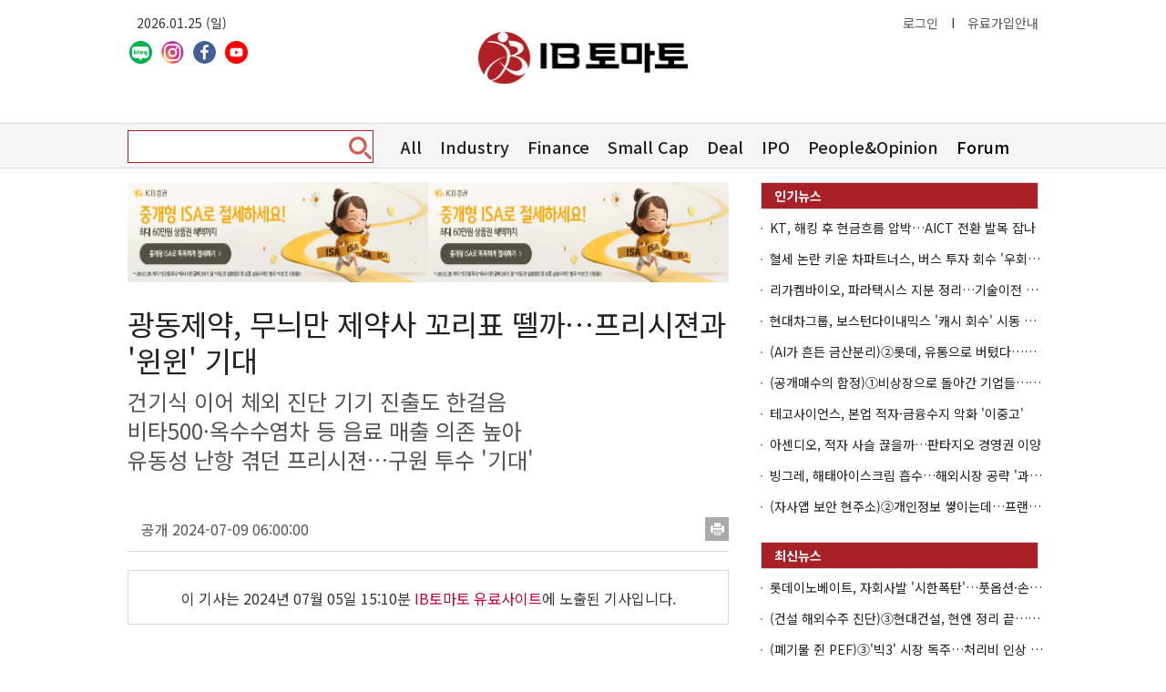

--- FILE ---
content_type: text/html; charset=utf-8
request_url: http://www.ibtomato.com/View.aspx?type=1&no=12567
body_size: 78590
content:



<!DOCTYPE html>
<html lang="ko">
<head>
    <!-- Global site tag (gtag.js) - Google Analytics -->
    <script async src="https://www.googletagmanager.com/gtag/js?id=UA-29396764-3"></script>
    <script>
        window.dataLayer = window.dataLayer || [];
        function gtag() { dataLayer.push(arguments); }
        gtag('js', new Date());

        gtag('config', 'UA-29396764-3');
    </script>

        <meta itemprop="url" content="https://www.ibtomato.com" /><meta itemprop="inLanguage" content="ko_KR" /><meta http-equiv="Content-Type" content="text/html; charset=utf-8" /><meta name="viewport" content="width=device-width,initial-scale=1.0,minimum-scale=1.0,maximum-scale=1.0,user-scalable=no" /><meta http-equiv="X-UA-Compatible" content="IE=edge" /><meta http-equiv="Cache-Control" content="no-cache" /><meta http-equiv="Expires" content="0" /><meta http-equiv="Pragma" content="no-cache" /><meta name="author" content="IB토마토" /><meta name="copyright" content="IB토마토" /><meta name="keywords" content="아이비토마토, ibtomato, 뉴스토마토, newstomato, 토마토뉴스, 경제신문, 경제뉴스, 증권, 주식, 주식투자, 재테크, 펀드" /><meta name="Robots" content="index, follow" />    
    <style>
        .vc_cash:hover{
            cursor:pointer;
        }
        .RelV_width_W1280 {
            width: 400px!important;
        }
        .writerInfo_div {
             width:900px; margin-bottom:30px;
        }
        @media all and (max-width:1440px) {
            .jeboInput {
                width: 85%!important;
            }
            .RelV_width_W1280 {
                width: 50%!important;
            }
            .RelJ_width_w1280 {
                width: 50%!important;
            }
            .writerInfo_div {
                width: 660px!important;
            }
        }
    </style>  
    <link rel="stylesheet" href="https://cdnjs.cloudflare.com/ajax/libs/font-awesome/6.2.0/css/all.min.css" integrity="sha512-xh6O/CkQoPOWDdYTDqeRdPCVd1SpvCA9XXcUnZS2FmJNp1coAFzvtCN9BmamE+4aHK8yyUHUSCcJHgXloTyT2A==" crossorigin="anonymous" referrerpolicy="no-referrer" />
	 <meta property="og:title" content="[IB토마토] 광동제약, 무늬만 제약사 꼬리표 뗄까…프리시젼과 윈윈 기대"> <meta property="title" content="[IB토마토] 광동제약, 무늬만 제약사 꼬리표 뗄까…프리시젼과 윈윈 기대"> <meta itemprop="name" content="[IB토마토] 광동제약, 무늬만 제약사 꼬리표 뗄까…프리시젼과 윈윈 기대"> <title>[IB토마토] 광동제약, 무늬만 제약사 꼬리표 뗄까…프리시젼과 윈윈 기대</title> <meta property="og:description" content=" 광동제약(009290)이 무늬만 제약사라는 꼬리표를 지우기 위한 활동을 이어가고 있다. 지난해 건강기능식품 회사를 인수한 데 이어 최근 체외 진단 기기 기업인 프리시젼바이오를 인수하면서다. 앞서 프리시젼바이오도 유동성 난항을 겪고 있던 상황이기 때문에 광동제..."> <meta property="description" content=" 광동제약(009290)이 무늬만 제약사라는 꼬리표를 지우기 위한 활동을 이어가고 있다. 지난해 건강기능식품 회사를 인수한 데 이어 최근 체외 진단 기기 기업인 프리시젼바이오를 인수하면서다. 앞서 프리시젼바이오도 유동성 난항을 겪고 있던 상황이기 때문에 광동제..."> <meta itemprop="description" content=" 광동제약(009290)이 무늬만 제약사라는 꼬리표를 지우기 위한 활동을 이어가고 있다. 지난해 건강기능식품 회사를 인수한 데 이어 최근 체외 진단 기기 기업인 프리시젼바이오를 인수하면서다. 앞서 프리시젼바이오도 유동성 난항을 겪고 있던 상황이기 때문에 광동제..."> <meta property="og:image" content="https://newsroom.etomato.com/thumb_upload/NR_240703180706cj4.png"> <meta itemprop="image" content="https://newsroom.etomato.com/thumb_upload/NR_240703180706cj4.png"> <meta property='og:image:type' content='image/jpeg'> <meta property='og:image:width' content='600'> <meta property='og:image:height' content='315'> <meta property='og:url' content="https://www.ibtomato.com/View.aspx?no=12567&type=1">

    
	
    
    
    <!-- URL -->
    

    <!-- Fav Icon -->
    <link rel="shortcut icon" href="/favicon.ico" /><link rel="shortcut icon" type="image/x-icon" href="https://www.ibtomato.com/images/ib_favicon.ico" />

    <!-- Main Style -->
    <link rel="stylesheet" type="text/css" href="/Css/style_noto.css?202601251701" />
    <link rel="stylesheet" type="text/css" href="/Css/w_ibtomato_noto_new.css?202601251701" />
    <link rel="stylesheet" type="text/css" href="/Css/bootstrap.min.css" />

   
    <!-- 네이버 -->
    <script type="application/ld+json">
    {
	    "@context": "https://schema.org","@type": "WebSite",
	    "url": "https://www.ibtomato.com/",
	    "@id": "https://www.ibtomato.com/#publisher",
	    "potentialAction": [{"@type": "SearchAction","target": "https://www.ibtomato.com/Search.aspx?query={query}","query-input": {"@type": "PropertyValueSpecification","valueRequired": true,"valueName": "query"}}]
    }
    </script>
    <script type="application/ld+json">
    {
	    "@context": "https://schema.org","@type": "NewsMediaOrganization",
	    "name" : "아이비토마토" ,"alternateName":  ["IBTomato", "IB토마토", "아이비토마토"],
	    "url": "https://www.ibtomato.com/",
	    "@id": "https://www.ibtomato.com/#publisher",
	    "logo": {"@context": "https://schema.org","@type": "ImageObject","url": "https://ibtomato.com//images/logo.png","width": 600,"height": 600},
	    "ethicsPolicy": "https://www.ibtomato.com/Company/agreement.aspx",
	    "foundingDate": "2019-6-21",
	    "address": {"@type": "PostalAddress", "postalCode": "04084", "addressRegion": "서울특별시", "addressLocality": "마포구", "streetAddress": "양화진 4길 32"},"telephone": "+82-2-2128-3358",
	    "sameAs": ["https://www.facebook.com/profile.php?id=100070313564518&sk=grid","https://blog.naver.com/ibtomato","https://www.instagram.com/ibtomato0722","https://www.youtube.com/channel/UCO_R3DYw8Vjk87-sMhteDUw"]
    }
    </script>

    <!-- Main Javascript -->
    <script type="text/javascript" src="/Js/script.js"></script>
    
	<script src="https://code.jquery.com/jquery-3.6.0.js"></script>
    <script type="text/javascript" src="/Js/bootstrap.js"></script>

    <!-- Text Blur Script -->
    <script src="/js/modernizr-1.7.min.js"></script>
    <script type="text/javascript" src="/Js/lsscript.js?202601251701"></script>

    

    <script type="text/javascript">
        function openNewWin(u) {
            var w = window.open(u, "OtherPage");
        }
    </script>    
    <!-- AD토마토 아날리틱스 -->
    <script src="../Js/adtomato_lib_v1.js"></script>
    <script type="text/javascript">
        //var data = JSON.parse('{"grobalReferrer":"http://www.ibtomato.com","grobalPlatform":"pc","grobalTime":"2026-01-25 17:01:37.634"}');
        //AdvertisePagingLog("IB토마토", window.location.href, '0', "", data.grobalReferrer, data.grobalPlatform, data.grobalTime);
    </script>

<title>

</title></head>
<body onload="allblur();">
    <form method="post" action="./View.aspx?type=1&amp;no=12567" id="form1">
<div class="aspNetHidden">
<input type="hidden" name="__EVENTTARGET" id="__EVENTTARGET" value="" />
<input type="hidden" name="__EVENTARGUMENT" id="__EVENTARGUMENT" value="" />
<input type="hidden" name="__VIEWSTATE" id="__VIEWSTATE" value="/[base64]/[base64]/[base64]/dD1zJmw9MSZjb2RlPTIwZBYGZg9kFgICAQ8PFgIfAAUJ7L2U7Iqk7ZS8ZGQCAg8PFgIfAAUY64+Z7ZmU7JW97ZKIICAgICAgICAgICAgZGQCBA8PFgIfAAUCMjBkZAIBD2QWAgIBDw8WAh8HBTJodHRwOi8vc3RvY2t0b25nLmlvL1dlYi9JdGVtLmFzcHg/[base64]/[base64]/[base64]/[base64]/[base64]/[base64]/[base64]" />
</div>

<script type="text/javascript">
//<![CDATA[
var theForm = document.forms['form1'];
if (!theForm) {
    theForm = document.form1;
}
function __doPostBack(eventTarget, eventArgument) {
    if (!theForm.onsubmit || (theForm.onsubmit() != false)) {
        theForm.__EVENTTARGET.value = eventTarget;
        theForm.__EVENTARGUMENT.value = eventArgument;
        theForm.submit();
    }
}
//]]>
</script>


<script src="/WebResource.axd?d=usMwFhtVQ-ZqD3vXYHsijrDjdgD7OBYQzL4NjldpRk_cjXTk2LR_Ld2MLTtSU_P5aq8dXyR3mA5h3nedssZd2t5Nx5Gi-cGenLfdlv0qd2Y1&amp;t=638293293646279077" type="text/javascript"></script>


<script src="/ScriptResource.axd?d=OqGUAx_0es32A_uwX2toPanTpxVEeEY-DELZSX0u9hmG0zCYYkaKDK35NAuzrbkMrfdKd5cLysg3Whw-K1CkEsvrfC7ywLHLmkzRf3gkcX_I6szRFYqMLgp5nFvnNw1jDlxu8iesP6dRK3_D1D-xIsMO9BmYltWJjX6maImpIRo1&amp;t=ffffffffa0418512" type="text/javascript"></script>
<script src="/ScriptResource.axd?d=uNcmSerRdDZZlQ1NldGsu-_UscLXN_A97GFj-AoHerDMBxgPxzptB0mRrUIOM8OxamcNVDhy2018toiv9Y3PvSM7Xuzt5eU8_mlDngwTdHgHZxmWoUSuwKFX-9kPS8rN5DjmkgW0BaDjnkRgIWEcJLidbey6WeiK7h6DGV_oTswmLyGkWYbDsj4irT9q8plq0&amp;t=ffffffffa0418512" type="text/javascript"></script>
<div class="aspNetHidden">

	<input type="hidden" name="__VIEWSTATEGENERATOR" id="__VIEWSTATEGENERATOR" value="541A68AF" />
	<input type="hidden" name="__EVENTVALIDATION" id="__EVENTVALIDATION" value="/wEdABU5Wz6QCbL4bEJatj1na3L4aDm3AX0/NnKexruki5dB+FLhxOGbSZHlTGoCLomZJHhxwSVlyM2tVOd/Td1TRQLHVhQETReid/rNtgqPbtuz30hHJoyoVI3yBBlj1mBT9jmDn0/j/GawtTg57hQrnpdUwxTNX2sqp1YtjgzFfYRMklMveO9Jq905GTxgOSEWFZ9pJU7obAfzdoKgF0QmbBEJBnZtFUZb/x3mv/13YBzoKEzEr0MtDxbOA7A22dBC8lFyqBJ+50gMkoIcWe2nFxoQCspRdfpQrW3FG68QNhGQj3Z5iKYNfljXZSLdzMKSaPEX3T/Lllbu9xpP0K7xnJdlWLDzNJ5t+LJIoVX8E7s8ZlVmsgD+/trkXfU8vpJq3O0we3Y1oCMMtJ4eId+FHmU+4aRpXDAmt2ENydC88QQX8lVOqk0m/6WdxowbGjhGIT29Jf6XwBa0nMQ1yQAMlA1cUI9rGI9A9RZd6wnNigcAGg==" />
</div>
    <script type="text/javascript">
//<![CDATA[
Sys.WebForms.PageRequestManager._initialize('ctl00$ScriptManager1', 'form1', [], [], [], 600, 'ctl00');
//]]>
</script>

    <div id="wrap" class="top_fix_wrap">
        <!--## 헤더 시작 : HEARER ##-->
        <div class="header_wrap">
            

<!--responsive-->
<link rel="stylesheet" type="text/css" href="../css/ibtomato_responsive.css">

<style>
    #forumBtn{
        color:black;
    }
    #forumBtn:hover{
        cursor:pointer;
        color:#337ab7;
    }

    .header .tl_sns .f_post:hover,
    .header .tl_sns .f_post:focus {background: url(../images/ib_naverpost.png) no-repeat;background-size: 25px;}
    .header .tl_sns .f_post {
        width: 25px;
        height: 25px;
        margin-left: 10px;
        background: url(../images/ib_naverpost.png) no-repeat;
        background-size: 25px;
        display: block;
        float: left;
        border-radius: 25px;
    }


    /* 폭1280 변경으로 인한 css 수정*/
    .header_margin_W1280 {margin-left:120px!important;}
    .s_case1_3 {width:900px!important;}

    /* 231110 cssclass 빠진 부분 추가 */
    @media all and (max-width:1440px){
        .s_case1_3 {width: 660px!important;} 
        .speak_wrap {width:95%!important}
        .header_margin_W1280{margin-left:unset!important;}

    }

</style>
<div id="htop">
	<!-- Default Head -->
	<div id="topFix" class="topFix top_fix">
		<div class="gnb_l">
			<div class="l_atxt">
				
                <span id="Header_lbToday">2026.01.25 (일)</span>
			</div>
            <div class="r_atxt">
                <a href="Member/MemberLogin.aspx" id="Header_linkLogin">로그인</a>
                
			    <span>I</span>
			    <a href="../Member/PremiumJoin1.aspx">유료가입안내</a>
		    </div>
            <div id="block3" class="mp_nav" style="display:none;">
				<ul>
					<li><a href="../Member/MyPage.aspx">개인정보관리</a></li>
					<li><a href="../Member/MyPay.aspx">결제정보관리</a></li>
					
					<li class="bg_bgray">
                        <a id="Header_btnOut" href="javascript:__doPostBack(&#39;ctl00$Header$btnOut&#39;,&#39;&#39;)">로그아웃</a>
                    </li>
				</ul>
			</div>


		</div>
		<div class="header">
			<div class="tl_sns">
                
				<a href="https://blog.naver.com/ibtomato" target="_blank" class="f_blog" title="네이버블로그"></a>
				<a href="https://www.instagram.com/ibtomato0722/" class="f_insta" target="_blank" title="인스타그램"></a>
				<a href="https://www.facebook.com/profile.php?id=100070313564518&amp;sk=grid" target="_blank" class="f_fb" title="페이스북"></a>
				<a href="https://www.youtube.com/channel/UCO_R3DYw8Vjk87-sMhteDUw" target="_blank" class="f_yt" title="유튜브"></a>
			</div>
			<div class="logo_dh"><a href="../defaultnew.aspx" title="아이비토마토">아이비토마토</a></div>
			<div class="tr_bn"><!--a href="ib_forum.htm"><img src="./images/forum/banner_2020.jpg" alt="2020 경영전략 컨퍼런스 - 포스트 코로나 시대, 기업 생존 전략"></a--></div>
		</div>


		<div class="nav_wrap">
			<div class="nav_case">
				<div class="h_sc">
					<div class="hc_search3 header_margin_W1280">
						
						
                        <input name="ctl00$Header$txtSearch" type="text" id="Header_txtSearch" onkeyPress="if (event.keyCode==13){__doPostBack(&#39;ctl00$Header$btnSearch&#39;,&#39;&#39;); return false;}" />
						
                        <a id="Header_btnSearch" class="hc_btn" href="javascript:__doPostBack(&#39;ctl00$Header$btnSearch&#39;,&#39;&#39;)"></a>						
					</div>
				</div>
				<ul class="h_ul header_margin_W1280">
					<li class="dropdown">
						<a class="dropdown-toggle" data-toggle="dropdown" data-target="CateSub.aspx?cate=0&subCate=0&type=1" href="/CateSub.aspx?cate=0&subCate=0&type=1">All</a>
					</li>
					<li class="dropdown">
						<a class="dropdown-toggle" data-toggle="dropdown" data-target="CateSub.aspx?cate=1100&subCate=1102&type=1" href="/CateSub.aspx?cate=1100&subCate=1102&type=1">Industry</a>
						<!--ul class="dropdown-menu">
							<li><a href="sub_main.htm">서브</a></li>
						</ul-->
					</li>
					<li class="dropdown">
						<a class="dropdown-toggle" data-toggle="dropdown" data-target="CateSub.aspx?cate=1900&subCate=1902&type=1" href="/CateSub.aspx?cate=1900&subCate=1902&type=1">Finance</a>
						<!--ul class="dropdown-menu">
							<li><a href="sub_main.htm">서브</a></li>
						</ul-->
					</li>
					<li class="dropdown">
						<a class="dropdown-toggle" data-toggle="dropdown" data-target="CateSub.aspx?cate=1200&subCate=1202&type=1" href="/CateSub.aspx?cate=1200&subCate=1202&type=1">Small Cap</a>
						<!--ul class="dropdown-menu">
							<li><a href="sub_main.htm">서브</a></li>
						</ul-->
					</li>
					<li class="dropdown">
						<a class="dropdown-toggle" data-toggle="dropdown" data-target="/CateSub.aspx?cate=1100&subCate=1101&type=1" href="/CateSub.aspx?cate=1100&subCate=1101&type=1">Deal</a>
						<!--ul class="dropdown-menu">
							<li><a href="sub_main.htm">서브</a></li>
						</ul-->
					</li>
					<li class="dropdown">
						<a class="dropdown-toggle" data-toggle="dropdown" data-target="CateSub.aspx?cate=1200&subCate=1201&type=1" href="/CateSub.aspx?cate=1200&subCate=1201&type=1">IPO</a>
						<!--ul class="dropdown-menu">
							<li><a href="sub_main.htm">서브</a></li>
						</ul-->
					</li>
					<li class="dropdown">
						<a class="dropdown-toggle" data-toggle="dropdown" data-target="CateSub.aspx?cate=1900&subCate=1903&type=1" href="/CateSub.aspx?cate=1900&subCate=1903&type=1">People&amp;Opinion</a>
						<!--ul class="dropdown-menu">
							<li><a href="sub_main.htm">서브</a></li>
						</ul-->
					</li>
					<li class="dropdown">
						
                        
                        <a class="dropdown-toggle" id="forumBtn" data-toggle="dropdown" data-target="#" onclick="location.href='/forum_N/IBForum.aspx';">Forum</a>
						<ul class="dropdown-menu">
                            
							
									<li><a href='IBForum.aspx?year=2025&cate=크레딧포럼'>크레딧포럼</a></li>
								
									<li><a href='IBForum.aspx?year=2025&cate=경영전략컨퍼런스'>경영전략컨퍼런스</a></li>
								
									<li><a href='IBForum.aspx?year=2025&cate=캐피탈마켓포럼'>캐피탈마켓포럼</a></li>
								
									<li><a href='IBForum.aspx?year=2025&cate=경제전망심포지엄'>경제전망심포지엄</a></li>
								
						</ul>
					</li>

				</ul>
			</div>
			<div class="clear"></div>
		</div>
	</div>

	<!-- FIX Head -->
	
</div>
<div class="clear"></div>
<!--## 헤더 끝 : HEARER ##-->


        </div>   
        <div class="clear"></div>
        <!--## 헤더 끝 : HEARER ##-->

        <!--## 콘텐츠 시작 : CONTAINER ##-->
        <div class="tcontainer">    
            
   
    <input type="hidden" name="ctl00$ContentPlaceHolder1$hfNewSeq" id="ContentPlaceHolder1_hfNewSeq" value="12567" />
    <input type="hidden" name="ctl00$ContentPlaceHolder1$hfTitle" id="ContentPlaceHolder1_hfTitle" value="광동제약, 무늬만 제약사 꼬리표 뗄까…프리시젼과 &#39;윈윈&#39; 기대" />
    <input type="hidden" name="ctl00$ContentPlaceHolder1$hfType" id="ContentPlaceHolder1_hfType" value="1" />
    <div class="content">
		<div class="view_case">
		
			<div class="mb_area" id="adwrap_01" style="margin:0 0 20px;" ></div> 
            <script type="text/javascript">
                var data = JSON.parse('{"grobalReferrer":"http://www.ibtomato.com","grobalPlatform":"pc","grobalTime":"2026-01-25 17:01:37.352"}');
                //DIV영역, 사이트, Web, 광고영역번호, 기사번호, N지면, "", 사이즈, 사이즈, 싱글광고 여러개광고
                getAdvertise("adwrap_01", "아이비토마토", "Web", 1, 0, "N", "", 660, '', "Y", data.grobalTime, "");

            </script>

			
			<div class="lxit"><b></b></div>

			<div class="sxit_l"><span id="ContentPlaceHolder1_lbTitle">광동제약, 무늬만 제약사 꼬리표 뗄까…프리시젼과 '윈윈' 기대</span></div>
			<div class="sbit_l">건기식 이어 체외 진단 기기 진출도 한걸음</br>비타500·옥수수염차 등 음료 매출 의존 높아</br>유동성 난항 겪던 프리시젼…구원 투수 '기대'</div>
            
			<div class="view_data">				
				<span id="ContentPlaceHolder1_lbChulgoDate">공개 2024-07-09 06:00:00</span>
                <span id="ContentPlaceHolder1_newsPrint">
                    <a href="#" class="rnsc_plint" onclick="newsprint();"></a>
                </span>
			</div>
            
			
                       
			
            <div id="ContentPlaceHolder1_divViewChangeFreeInfo" class="view_info">
				이 기사는
                <span id="ContentPlaceHolder1_lbChangeFreeDate" class="ultxt blue"></span><span id="ContentPlaceHolder1_sChangeFreeDate">2024년 07월 05일 15:10분</span>
                <span class="red">IB토마토 유료사이트</span>에 노출된 기사입니다.
			</div>
			<div class="clear"></div>
            <div id="ContentPlaceHolder1_pnViewArea" class="viewarea">
	            			
                <div style="text-align: justify;">[IB토마토 김혜선 기자] <a href="http://stocktong.io/Web/Item.aspx?t=s&amp;l=1&amp;code=009290&amp;item_code=009290&amp;item_name=광동제약" target="_blank">광동제약(009290)</a>이 무늬만 제약사라는 꼬리표를 지우기 위한 활동을 이어가고 있다. 지난해 건강기능식품 회사를 인수한 데 이어 최근 체외 진단 기기 기업인 프리시젼바이오를 인수하면서다. 앞서 프리시젼바이오도 유동성 난항을 겪고 있던 상황이기 때문에 광동제약의 자금 지원을 통한 시너지가 기대된다.</div>
<div>&nbsp;</div>
<div>
<div style="text-align:center;">
<div style="display:inline-table;"><img src="https://image.newstomato.com/ibtomato/2024/07/RE_20240703_18338_644446891.png" width="520" height="360" title="(사진=광동제약)"  alt="" />
<div style="margin: 0px 5px 5px 5px; text-align:justify ;text-align: left; line-height:14px; color: #333333; font-size: 11px; word-break:break-all; word-wrap: break-word;width:520">(사진=광동제약)</div>
</div>
</div>
</div>
<div>&nbsp;</div>
<div><strong>건기식 이어 체외 진단 기업 인수</strong></div>
<div>&nbsp;</div>
<div>5일 금융감독원 전자공시시스템에 따르면 광동제약이 체외 진단 기기 기업인 프리시젼바이오를 인수하는 것으로 알려졌다. 이번 타법인 주식 및 출자증권 취득의 목적은 개인 맞춤형 헬스케어 사업 진출을 위한 인프라를 구축하기 위함으로 약 170억원을 투자했다.</div>
<div>&nbsp;</div>
<div>이번 거래로 프리시젼바이오의 기존 대주주인 아이센스 외 3인(주식수 344만9732주)은 모든 지분을 넘겼으며, 광동제약은 지분율 29.7%로 최대주주에 오른다. 업계에서는 광동제약이 지난해 건강기능식품 기업인 비엘헬스케어를 인수했던 바 있어 사업 포트폴리오 확장에 힘쓰고 있다고 평가한다.</div>
<div>&nbsp;</div>
<div>앞서 광동제약은 지난해 12월 비엘헬스케어의 지분 전체를 인수한 바 있다. 당시에도 경영권 확보를 통해 기존 영위 사업과의 시너지 효과 창출이 목적이었으며, 기존 비엘팜텍의 지분 58.74%(621만1054주)를 300억원에 인수했다.</div>
<div>&nbsp;</div>
<div>광동제약이 이 같은 사업 포트폴리오 확장에 힘쓰는 이유는 음료에 대한 높은 매출 의존도를 탈피하고 제약과 헬스케어 사업 확장을 본격화하기 위함으로 보인다.</div>
<div>&nbsp;</div>
<div>광동제약의 올해 1분기 매출액은 4125억원으로 직전연도 동기(3569억원)보다 15.58%보다 성장했다. 특히 지난해 전체로는 매출 1조5145억원을 달성했다. 앞서 2021년(1조3382억원)과 2022년(1조4315억원)에도 1조 매출을 꾸준히 낸 가운데 지속적인 외형성장도 달성했다.</div>
<div>&nbsp;</div>
<div>구체적인 매출실적을 살펴보면 대부분의 매출이 음료에서 나오는 걸 알 수 있다. 광동제약의 F&amp;B 영업에 분류되는 비타500, 옥수수수염차, 헛개차, 제주삼다수 등으로 1116억원의 매출을 냈다. 전체 매출액의 44.7%를 차지하고 있다. 여기에 약국 영업에도 쌍화탕(68억원), 비타500(39억원)의 매출이 높은 편이다.</div>
<div>&nbsp;</div>
<div>이 같은 상황에서 음료에 대한 의존도를 탈피하기 위한 노력은 연구개발비 확대 추세로도 알 수 있다. 광동제약은 올해 1분기에는 연구개발비(율)로 41억원(1.6%)을 투자하면서 직전연도 동기(53억원, 2.5%)보다 소폭 줄긴 했다. 다만, 추이를 살펴보면 2021년 연구개발비(율)는 125억원(1.5%)이었으며, 이후 2022년(139억원, 1.6%)과 지난해(204억원, 2.2%)를 거쳐 꾸준히 늘었다.</div>
<div>&nbsp;</div>
<div style="text-align: center;"><img src="https://image.newstomato.com/ibtomato/2024/07/20240705_8747_962205144.png" width="650" height="452"  alt="" />&nbsp;</div>
<div>&nbsp;</div>
<div><strong>프리시젼바이오, 유동성 개선 '기대'</strong></div>
<div>&nbsp;</div>
<div>이번 인수로 광동제약뿐만 아니라 프리시젼바이오의 재무구조 개선도 기대된다. 프리시젼바이오는 현금창출력이 악화된 가운데, 유동성 난항을 겪고 있었기 때문이다.</div>
<div>&nbsp;</div>
<div>프리시젼바이오는 올해 1분기 말 기준 보유한 현금 및 현금성 자산(기타유동금융자산 포함)이 32억원에 그친다. 지난 2020년 기업공개(IPO)를 통해 188억원의 공모자금을 확보했다. 그러나 2021년(61억원)과 2022년(80억원) 그리고 지난해(32억원)을 거쳐 현재까지 줄었다.</div>
<div>&nbsp;</div>
<div>이는 실적 악화로 현금창출력이 개선되지 못한 가운데, 연구개발 투자가 이어진 영향으로 풀이된다. 프리시젼바이오는 올해 1분기 영업손실이 20억원만큼 발생했다. 직전연도 동기(1억6121만원)보다 악화됐다.</div>
<div>&nbsp;</div>
<div>이는 외형 감소가 발생한 가운데, 판매비와 관리비 확대가 이뤄진 영향이 컸다. 프리시젼바이오의 올해 1분기 매출액은 42억원으로, 직전연도 같은 기간(65억원)보다 소폭 줄었다. 같은 기간 매출원가(율)는 35억원(54.27%)에서 30억원(71.8%)으로 감소했으나, 판매비와 관리비(율)는 31억원(48.23%)에서 32억원(76.08%)으로 늘었다.</div>
<div>&nbsp;</div>
<div>상황이 이렇다 보니 실질적인 현금창출력을 나타내는 영업활동현금흐름은 마이너스(-) 행진을 했다. 상장 직후인 지난 2021년에도 46억원 만큼의 현금이 유출됐으며, 지난 2022년(26억원)과 지난해(20억원)도 현금이 빠져나갔다. 올해 1분기에는 8642만원 만큼이 유출됐다.</div>
<div>&nbsp;</div>
<div>업계에서는 이번 인수를 통해 자금 지원을 기대하고 있다. 광동제약은 풍부한 유동성을 보유해서다. 실제 프리시젼바이오는 올해 1분기 연구개발비(율)로 10억원(24%)을 투자했다. 직전연도 동기 7억3145만원(9%)보다 소폭 늘긴 했지만 여전히 넉넉한 수준은 아니다.</div>
<div>&nbsp;</div>
<div>반면, 광동제약이 보유한 현금 및 현금성 자산(단기금융자산 및 단기투자자산 포함)은 올해 1분기 말 기준 1990억원이다. 프리시젼바이오 인수를 위해 투자한 자금 170억원을 단순 감산해도 1000억원 이상의 넉넉한 현금을 보유하고 있다.</div>
<div>&nbsp;</div>
<div>광동제약 관계자는 &lt;IB토마토&gt;와의 인터뷰에서 &quot;체외 진단 기기 및 개인 맞춤형 헬스케어 등 사업포트폴리오 확장을 목적으로 인수를 결정했다&quot;라며 &quot;이번 지분 인수를 통해 기존 사업과의 시너지를 창출할 계획&quot;이라고 전했다.</div>
<div>&nbsp;</div>
<div>다만, &lt;IB토마토&gt;는 광동제약과 프리시젼바이오에 유동성 지원 계획에 대해 수차례 질의 했지만 답을 얻지 못했다.</div>
<div>&nbsp;</div>
<div style="text-align: justify;">김혜선 기자 hsunn@etomato.com</div>
<div style="text-align: justify;">&nbsp;</div>				
                
		    
</div>
        </div>
		<div class="clear"></div>

        <input type="hidden" name="ctl00$ContentPlaceHolder1$hfWImageUrl" id="ContentPlaceHolder1_hfWImageUrl" />
        <input type="hidden" name="ctl00$ContentPlaceHolder1$hfWEmail" id="ContentPlaceHolder1_hfWEmail" />
        <input type="hidden" name="ctl00$ContentPlaceHolder1$hfWName" id="ContentPlaceHolder1_hfWName" />
        <input type="hidden" name="ctl00$ContentPlaceHolder1$hfWIntroduction" id="ContentPlaceHolder1_hfWIntroduction" />
        <div class="news_vcase">
            <div class="nv_case">
                <!--기자정보-->
                
            </div>
            <div class="nv_case ft_l RelJ_width_w1280">
                <div class="l_btit">
			        <em></em>
			        <b>관련 종목</b>
			        <span></span>
		        </div>
                <div class="clear"></div>		        
		        <div class="news_vlist">
                    <ul>
                    
                            <li class="wn">
                                <a id="ContentPlaceHolder1_repStockItems_hyTagLink_0" href="http://stocktong.io/Web/Item.aspx?t=s&amp;l=1&amp;code=20" target="_blank"><div id="ContentPlaceHolder1_repStockItems_pnStockType_0" class="l_con ln_gray">
	
                                        <span id="ContentPlaceHolder1_repStockItems_lbStockType_0">코스피</span>
                                    
</div>                                    
									<b><span id="ContentPlaceHolder1_repStockItems_lbTitle_0">동화약품            </span></b>
                                    <span id="ContentPlaceHolder1_repStockItems_lbCode_0">20</span></a>
                            </li>
                        
                            <li class="wn">
                                <a id="ContentPlaceHolder1_repStockItems_hyTagLink_1" href="http://stocktong.io/Web/Item.aspx?t=s&amp;l=1&amp;code=100" target="_blank"><div id="ContentPlaceHolder1_repStockItems_pnStockType_1" class="l_con ln_gray">
	
                                        <span id="ContentPlaceHolder1_repStockItems_lbStockType_1">코스피</span>
                                    
</div>                                    
									<b><span id="ContentPlaceHolder1_repStockItems_lbTitle_1">유한양행            </span></b>
                                    <span id="ContentPlaceHolder1_repStockItems_lbCode_1">100</span></a>
                            </li>
                        
                            <li class="wn">
                                <a id="ContentPlaceHolder1_repStockItems_hyTagLink_2" href="http://stocktong.io/Web/Item.aspx?t=s&amp;l=1&amp;code=1060" target="_blank"><div id="ContentPlaceHolder1_repStockItems_pnStockType_2" class="l_con ln_gray">
	
                                        <span id="ContentPlaceHolder1_repStockItems_lbStockType_2">코스피</span>
                                    
</div>                                    
									<b><span id="ContentPlaceHolder1_repStockItems_lbTitle_2">JW중외제약          </span></b>
                                    <span id="ContentPlaceHolder1_repStockItems_lbCode_2">1060</span></a>
                            </li>
                        
                            <li class="wn">
                                <a id="ContentPlaceHolder1_repStockItems_hyTagLink_3" href="http://stocktong.io/Web/Item.aspx?t=s&amp;l=1&amp;code=2390" target="_blank"><div id="ContentPlaceHolder1_repStockItems_pnStockType_3" class="l_con ln_gray">
	
                                        <span id="ContentPlaceHolder1_repStockItems_lbStockType_3">코스피</span>
                                    
</div>                                    
									<b><span id="ContentPlaceHolder1_repStockItems_lbTitle_3">한독                </span></b>
                                    <span id="ContentPlaceHolder1_repStockItems_lbCode_3">2390</span></a>
                            </li>
                        
                            <li class="wn">
                                <a id="ContentPlaceHolder1_repStockItems_hyTagLink_4" href="http://stocktong.io/Web/Item.aspx?t=s&amp;l=1&amp;code=6280" target="_blank"><div id="ContentPlaceHolder1_repStockItems_pnStockType_4" class="l_con ln_gray">
	
                                        <span id="ContentPlaceHolder1_repStockItems_lbStockType_4">코스피</span>
                                    
</div>                                    
									<b><span id="ContentPlaceHolder1_repStockItems_lbTitle_4">녹십자              </span></b>
                                    <span id="ContentPlaceHolder1_repStockItems_lbCode_4">6280</span></a>
                            </li>
                        
                            <li class="wn">
                                <a id="ContentPlaceHolder1_repStockItems_hyTagLink_5" href="http://stocktong.io/Web/Item.aspx?t=s&amp;l=1&amp;code=9290" target="_blank"><div id="ContentPlaceHolder1_repStockItems_pnStockType_5" class="l_con ln_gray">
	
                                        <span id="ContentPlaceHolder1_repStockItems_lbStockType_5">코스피</span>
                                    
</div>                                    
									<b><span id="ContentPlaceHolder1_repStockItems_lbTitle_5">광동제약            </span></b>
                                    <span id="ContentPlaceHolder1_repStockItems_lbCode_5">9290</span></a>
                            </li>
                                			                    
                    </ul>
		        </div>
            </div>

            <div class="nv_case ft_r RelV_width_W1280">
                <div class="l_btit">
		            <em></em>
		            <b>관련 기사</b>
                    <span>
                        <a id="ContentPlaceHolder1_hyLinkNews" href="Linknews.aspx?no=12567&amp;type=1&amp;title=%ea%b4%91%eb%8f%99%ec%a0%9c%ec%95%bd%2c+%eb%ac%b4%eb%8a%ac%eb%a7%8c+%ec%a0%9c%ec%95%bd%ec%82%ac+%ea%bc%ac%eb%a6%ac%ed%91%9c+%eb%97%84%ea%b9%8c%e2%80%a6%ed%94%84%eb%a6%ac%ec%8b%9c%ec%a0%bc%ea%b3%bc+%27%ec%9c%88%ec%9c%88%27+%ea%b8%b0%eb%8c%80">더보기</a>
                        
                    </span>
		            <span></span>
	            </div>
	            <div class="clear"></div>
	            <div class="news_vlist">
		            <ul>
                        
                                <li class="wn">
                                    <a id="ContentPlaceHolder1_repNewsLinked_hyLink_0" href="/View.aspx?no=12499&amp;type=1" target="_blank">                                    
                                        <p><span id="ContentPlaceHolder1_repNewsLinked_lbTitle_0">SK바사, 실적 급락에…미래 먹거리 '폐렴구균백신' 개발 총력</span></p>
                                        
                                    </a>
                                </li>
                            
                                <li class="wn">
                                    <a id="ContentPlaceHolder1_repNewsLinked_hyLink_1" href="/View.aspx?no=12397&amp;type=1" target="_blank">                                    
                                        <p><span id="ContentPlaceHolder1_repNewsLinked_lbTitle_1">하나제약, 실적 개선에도 R&D 투자 감소…신약 개발 '오리무중'</span></p>
                                        
                                    </a>
                                </li>
                            
                                <li class="wn">
                                    <a id="ContentPlaceHolder1_repNewsLinked_hyLink_2" href="/View.aspx?no=12338&amp;type=1" target="_blank">                                    
                                        <p><span id="ContentPlaceHolder1_repNewsLinked_lbTitle_2">알리코제약, 보령 '스토가' 공동판매…수수료 비용 가중될까</span></p>
                                        
                                    </a>
                                </li>
                            
                                <li class="wn">
                                    <a id="ContentPlaceHolder1_repNewsLinked_hyLink_3" href="/View.aspx?no=12292&amp;type=1" target="_blank">                                    
                                        <p><span id="ContentPlaceHolder1_repNewsLinked_lbTitle_3">(제약사 상속세 골머리)③대원제약, 상속세 해결 방법 '오리무중'</span></p>
                                        
                                    </a>
                                </li>
                            
                                <li class="wn">
                                    <a id="ContentPlaceHolder1_repNewsLinked_hyLink_4" href="/View.aspx?no=12284&amp;type=1" target="_blank">                                    
                                        <p><span id="ContentPlaceHolder1_repNewsLinked_lbTitle_4">(제약사 상속세 골머리)①보령, 바이오파마 매각 막바지…상속세 재원 되나</span></p>
                                        
                                    </a>
                                </li>
                                                        
		            </ul>
	            </div>
	            <div class="clear"></div>
            </div>
            <div class="clear"></div>
        </div>				        
		
        <div id="ContentPlaceHolder1_pnReceive">
	
            <div class="l_btit">
			    <em></em>
			    <b>
				    제보하기
				    <strong class="red">0</strong>
			    </b>
			    <span></span>
		    </div>
		    <div class="clear"></div>
		    <div class="news_inp">
                			
                <textarea name="ctl00$ContentPlaceHolder1$txtReceive" rows="6" cols="20" id="ContentPlaceHolder1_txtReceive" class="jeboInput" placeholder="취재 요구 사항 또는 제보를 입력해 주세요." style="height:70px;width:800px;resize:none;">
</textarea>			
                <input type="button" name="ctl00$ContentPlaceHolder1$btnSend" value="전송" onclick="javascript:__doPostBack(&#39;ctl00$ContentPlaceHolder1$btnSend&#39;,&#39;&#39;)" id="ContentPlaceHolder1_btnSend" style="height:70px;width:90px;line-height:0px" />			
               
		    </div>		
        
</div>		
	</div>

    <div class="r_sider">
		
<style>
    .word1Line {
        overflow: hidden;
        text-overflow: ellipsis;
        white-space: nowrap;
    }
</style>
<!-- 많이본뉴스 & 최신뉴스 -->
<input name="ctl00$ContentPlaceHolder1$CateMainSubRight$ctl00" type="text" value="인기뉴스" readonly="readonly" style="color:White;background-color:#A82127;font-weight:bold;text-align:left; height:30px;" />
<div class="clear"></div>
<div class="re_list">
	<ul>
        
            <li>
			    <a href="View.aspx?no=17162&type=1">
                    <span id="ContentPlaceHolder1_CateMainSubRight_repPopular_lbTitle_0" class="word1Line" style="display:inline-block;width:300px;">KT, 해킹 후 현금흐름 압박…AICT 전환 발목 잡나</span>                    
                </a>
		    </li>                
            
            <li>
			    <a href="View.aspx?no=17153&type=1">
                    <span id="ContentPlaceHolder1_CateMainSubRight_repPopular_lbTitle_1" class="word1Line" style="display:inline-block;width:300px;">혈세 논란 키운 차파트너스, 버스 투자 회수 '우회로' 찾나</span>                    
                </a>
		    </li>                
            
            <li>
			    <a href="View.aspx?no=17156&type=1">
                    <span id="ContentPlaceHolder1_CateMainSubRight_repPopular_lbTitle_2" class="word1Line" style="display:inline-block;width:300px;">리가켐바이오, 파라택시스 지분 정리…기술이전 동맹 끝나나</span>                    
                </a>
		    </li>                
            
            <li>
			    <a href="View.aspx?no=17177&type=1">
                    <span id="ContentPlaceHolder1_CateMainSubRight_repPopular_lbTitle_3" class="word1Line" style="display:inline-block;width:300px;">현대차그룹, 보스턴다이내믹스 '캐시 회수' 시동 거나</span>                    
                </a>
		    </li>                
            
            <li>
			    <a href="View.aspx?no=17146&type=1">
                    <span id="ContentPlaceHolder1_CateMainSubRight_repPopular_lbTitle_4" class="word1Line" style="display:inline-block;width:300px;">(AI가 흔든 금산분리)②롯데, 유통으로 버텼다…이제는 '바이오'</span>                    
                </a>
		    </li>                
            
            <li>
			    <a href="View.aspx?no=17150&type=1">
                    <span id="ContentPlaceHolder1_CateMainSubRight_repPopular_lbTitle_5" class="word1Line" style="display:inline-block;width:300px;">(공개매수의 함정)①비상장으로 돌아간 기업들…PEF식 상폐 전략</span>                    
                </a>
		    </li>                
            
            <li>
			    <a href="View.aspx?no=17148&type=1">
                    <span id="ContentPlaceHolder1_CateMainSubRight_repPopular_lbTitle_6" class="word1Line" style="display:inline-block;width:300px;">테고사이언스, 본업 적자·금융수지 악화 '이중고'</span>                    
                </a>
		    </li>                
            
            <li>
			    <a href="View.aspx?no=17193&type=1">
                    <span id="ContentPlaceHolder1_CateMainSubRight_repPopular_lbTitle_7" class="word1Line" style="display:inline-block;width:300px;">아센디오, 적자 사슬 끊을까…판타지오 경영권 이양</span>                    
                </a>
		    </li>                
            
            <li>
			    <a href="View.aspx?no=17169&type=1">
                    <span id="ContentPlaceHolder1_CateMainSubRight_repPopular_lbTitle_8" class="word1Line" style="display:inline-block;width:300px;">빙그레, 해태아이스크림 흡수…해외시장 공략 '과제'</span>                    
                </a>
		    </li>                
            
            <li>
			    <a href="View.aspx?no=17182&type=1">
                    <span id="ContentPlaceHolder1_CateMainSubRight_repPopular_lbTitle_9" class="word1Line" style="display:inline-block;width:300px;">(자사앱 보안 현주소)②개인정보 쌓이는데…프랜차이즈 보안은 '침묵'</span>                    
                </a>
		    </li>                
            		
	</ul>
</div>
<div class="clear"></div>


<input name="ctl00$ContentPlaceHolder1$CateMainSubRight$ctl01" type="text" value="최신뉴스" readonly="readonly" style="color:White;background-color:#A82127;font-weight:bold;text-align:left; height:30px;" />
<div class="clear"></div>
<div class="re_list">
	<ul>
        
            <li>
			    <a href="View.aspx?no=17212&type=2">
                    <span id="ContentPlaceHolder1_CateMainSubRight_repNew_lbTitle_0" class="word1Line" style="display:inline-block;width:300px;">롯데이노베이트, 자회사발 '시한폭탄'…풋옵션·손상차손 리스크</span>                    
                </a>
		    </li>
            
            <li>
			    <a href="View.aspx?no=17228&type=2">
                    <span id="ContentPlaceHolder1_CateMainSubRight_repNew_lbTitle_1" class="word1Line" style="display:inline-block;width:300px;">(건설 해외수주 진단)③현대건설, 현엔 정리 끝…보수적 수주로 선회</span>                    
                </a>
		    </li>
            
            <li>
			    <a href="View.aspx?no=17230&type=2">
                    <span id="ContentPlaceHolder1_CateMainSubRight_repNew_lbTitle_2" class="word1Line" style="display:inline-block;width:300px;">(폐기물 쥔 PEF)③'빅3' 시장 독주…처리비 인상 현실화되나</span>                    
                </a>
		    </li>
            
            <li>
			    <a href="View.aspx?no=17204&type=2">
                    <span id="ContentPlaceHolder1_CateMainSubRight_repNew_lbTitle_3" class="word1Line" style="display:inline-block;width:300px;">(주담대 탈출구)②가계대출 닫고 기업으로…은행권 자산 '대수술'</span>                    
                </a>
		    </li>
            
            <li>
			    <a href="View.aspx?no=17225&type=2">
                    <span id="ContentPlaceHolder1_CateMainSubRight_repNew_lbTitle_4" class="word1Line" style="display:inline-block;width:300px;">현대트랜시스, 글로벌 OEM 수주로 '홀로서기' 시동</span>                    
                </a>
		    </li>
            
            <li>
			    <a href="View.aspx?no=17226&type=2">
                    <span id="ContentPlaceHolder1_CateMainSubRight_repNew_lbTitle_5" class="word1Line" style="display:inline-block;width:300px;">한국철강, 배당에 쏠린 자본…성장동력 '경고등'</span>                    
                </a>
		    </li>
            
            <li>
			    <a href="View.aspx?no=17220&type=2">
                    <span id="ContentPlaceHolder1_CateMainSubRight_repNew_lbTitle_6" class="word1Line" style="display:inline-block;width:300px;">팜스코, 사육두수 줄고 부채는 400%…'버티기 경영' 한계 오나</span>                    
                </a>
		    </li>
            
            <li>
			    <a href="View.aspx?no=17248&type=2">
                    <span id="ContentPlaceHolder1_CateMainSubRight_repNew_lbTitle_7" class="word1Line" style="display:inline-block;width:300px;">에버랜드, 푸바오 떠나자 멈춘 성장…콘텐츠 한계 노출</span>                    
                </a>
		    </li>
            
            <li>
			    <a href="View.aspx?no=17266&type=2">
                    <span id="ContentPlaceHolder1_CateMainSubRight_repNew_lbTitle_8" class="word1Line" style="display:inline-block;width:300px;"><div class='l_con ln_red red'>Deal모니터</div>KCC, 회사채 출격…AA- 신용에 증액 기대감</span>                    
                </a>
		    </li>
            
            <li>
			    <a href="View.aspx?no=17265&type=2">
                    <span id="ContentPlaceHolder1_CateMainSubRight_repNew_lbTitle_9" class="word1Line" style="display:inline-block;width:300px;"><div class='l_con bg_yellow white'>크레딧 시그널</div>LIG넥스원, 방산 수주 확대에 실적 레벨업</span>                    
                </a>
		    </li>
            				
	</ul>
</div>
<div class="clear"></div>



<div class="clear"></div>
<div class="re_list" >
	<ul>
        				
	</ul>
</div>
<div class="clear"></div>

<div>
    

<style>
	input[type="checkbox"] + label:before {
		margin-top: 7px;
	}
</style>

<script>
	function fnCheckInsert() {
		var _name = $("#ContentPlaceHolder1_CateMainSubRight_ctl02_txtName").val();
		var _email = $("#ContentPlaceHolder1_CateMainSubRight_ctl02_txtEmail").val();
		var _confirm = $("#ContentPlaceHolder1_CateMainSubRight_ctl02_ckbAgreement").is(':checked');
		var email_regex = /^[a-zA-Z0-9._-]+@[a-zA-Z0-9.-]+\.[a-zA-Z]{2,4}$/i;

		var now = new Date().toLocaleString('en-US', { timeZone: 'Asia/Seoul' });
		now = new Date(now);

		var _letterT = localStorage.getItem('letterT');

		if (!email_regex.test(_email)) {
			alert("이메일 형식에 맞게 다시 입력해주세요.");
			return false;
		}
		if (!fnCheckWord(_name) || !fnCheckWord(_email)) {
			return false;
		}
		if (_name == '' || _name == null || _email == '' || _email == null) {
			alert("이름과 이메일을 모두 입력해주세요.");
			return false;
		}
		if (!_confirm) {
			alert("약관에 동의해주세요.");
			return false;
		}
		if (_letterT != null || _letterT != '') {
			var letterTDate = new Date(_letterT);
			if (now < letterTDate) {
				alert("연속 신청이 불가합니다. 다음에 다시 시도해 주세요.");
				return false;
			}
		}

		return true;
	}

	// SQL Injection 
	function fnCheckWord(word) {
		let expText = /[%=*><]/;
		if (expText.test(word)) {
			alert("[No SQL Injection] 특수문자를 입력 할 수 없습니다.");
			word = word.split(expText).join("");
			return false;
		}

		let sqlArray = new Array(
			//sql 예약어
			//"OR",
			"SELECT",
			"INSERT",
			"DELETE",
			"UPDATE",
			"CREATE",
			"DROP",
			"EXEC",
			"UNION",
			"FETCH",
			"DECLARE",
			"TRUNCATE"
		);

		let regex;
		for (let i = 0; i < sqlArray.length; i++) {
			regex = new RegExp(sqlArray[i], "gi");
			if (regex.test(word)) {
				alert('[No SQL Injection] "' + sqlArray[i] + '"와(과) 같은 특정문자열을 입력 할 수 없습니다.');
				word = word.replace(regex, "");
				return false;
			}
		}

		return true;
	}

</script>

<div>
	<img src="../Images/news_subscribe.PNG" onclick="ShowPopup3();" data-toggle="modal" style="cursor: pointer;"></img>
</div>

<div class="modal fade" id="myModal3" role="dialog" aria-labelledby="myModal3Label" aria-hidden="true">
	<div class="modal-dialog">
		<div class="modal-content">
			<div class="modal-header">
				뉴스레터 구독 신청
                    <a data-dismiss="modal" aria-label="Close" href="javascript:__doPostBack(&#39;ctl00$ContentPlaceHolder1$CateMainSubRight$ctl02$ctl00&#39;,&#39;&#39;)"><span aria-hidden="true">&times;</span></a>
			</div>
			<div class="modal-body">
				<div class="c_bxt pt20px">뉴스레터 구독 신청하기</div>
				<ul class="jw_inp">
					<li>IB통통 뉴스레터를 받아보기 원하신다면, 이름과 이메일을 입력해주시기 바랍니다.</li>
					<li>
						<input name="ctl00$ContentPlaceHolder1$CateMainSubRight$ctl02$txtName" type="text" maxlength="12" id="ContentPlaceHolder1_CateMainSubRight_ctl02_txtName" tabindex="1" placeholder="ex) 홍길동" />
						<div class="clear"></div>
					</li>
					<li>
						<input name="ctl00$ContentPlaceHolder1$CateMainSubRight$ctl02$txtEmail" type="text" id="ContentPlaceHolder1_CateMainSubRight_ctl02_txtEmail" placeholder="ex) HongGilDong@gmail.com" />
						<div class="clear"></div>
					</li>
				</ul>
			</div>
			<div>
				<div class="c_bxt pt20px">개인정보 수집 및 이용 동의</div>
				<div style="font-size: 13px; font-weight: normal; width: 500px; margin: 0 auto;">
					뉴스레터 발송을 위해 귀하의 개인정보(성명, 이메일 주소)를 수집하며, 수집한 개인정보는 이외의 목적으로는 사용되지 않습니다.<br />
					귀하는 개인정보의 수집 및 이용에 대한 동의를 거부할 수 있으며, 이 경우 뉴스레터 발송이 어려울 수 있습니다.
				</div>
			</div>
			<div>
				<span style="float: right; margin: 20px 30px 0 0;"><input id="ContentPlaceHolder1_CateMainSubRight_ctl02_ckbAgreement" type="checkbox" name="ctl00$ContentPlaceHolder1$CateMainSubRight$ctl02$ckbAgreement" /><label for="ContentPlaceHolder1_CateMainSubRight_ctl02_ckbAgreement">개인정보 수집 및 이용에 동의합니다.</label></span>
			</div>
			<div class="clear"></div>
			<div class="modal-footer">
				<div class="btn-area">
					<input type="submit" name="ctl00$ContentPlaceHolder1$CateMainSubRight$ctl02$btnSubscribe" value="이메일 뉴스레터 구독 신청하기" onclick="return fnCheckInsert();" id="ContentPlaceHolder1_CateMainSubRight_ctl02_btnSubscribe" style="color: white; font-size: 13px; font-weight: normal; background-color: red;" />
				</div>
			</div>
		</div>
	</div>
</div>

<div class="modal fade" id="myModal4" role="dialog" aria-labelledby="myModal4Label" aria-hidden="true">
	<div class="modal-dialog">
		<div class="modal-content">
			<div class="modal-header">
				약관에 동의해주세요
                    <a data-dismiss="modal" aria-label="Close" href="javascript:__doPostBack(&#39;ctl00$ContentPlaceHolder1$CateMainSubRight$ctl02$ctl01&#39;,&#39;&#39;)"><span aria-hidden="true">&times;</span></a>
			</div>
		</div>
	</div>
</div>

<script>
	function ShowPopup3() {
		$("#myModal3").modal("show");
	}

	function ShowPopup4() {
		$("#myModal4").modal("show");
	}
</script>

</div>
	</div>
    <script type="text/jscript">
        $(document).ready(function () {
            //본문            
            $('.viewarea div')
                .css('width', '100%')
                .css('margin', '');
            $('.viewarea img').css('margin', '');


        });
        function onePopup() {
            var n = $("#ContentPlaceHolder1_hfNewSeq").val();
            var t = $("#ContentPlaceHolder1_hfTitle").val();
            window.open("/Member/Pay.aspx?no=" + n + "&title=" + t);
        }

        function newsprint() {
            var n = $("#ContentPlaceHolder1_hfNewSeq").val();
            var t = $("#ContentPlaceHolder1_hfType").val();
            
            window.open('printView.aspx?no=' + n +'&type='+t,'','width=1024,height=768');
        }
    </script>

        </div>
        <div class="clear"></div>
	    <!--## 콘텐츠 끝 : CONTAINER ##-->

        <!--## 풋터 시작 : FOOTER ##-->
        <div class="footer">
            
<div class="f_case">
    <style>
        .selectCate{
            height:30px;
            line-height:30px;
        }
        .selectCate select{
            height:30px;
        }
        .footer_width_W1280{
            width: 1000px!important;
        }

    </style>
			<div class="f_logo"><img src="/images/logo_f.png" alt="아이비토마토">아이비토마토</div>
			<div class="f_text footer_width_W1280">
				<b>
					<a href="/Company/company.aspx">회사소개</a>
					<span>I</span>
					<a href="/Company/agreement.aspx">이용약관</a>
					<span>I</span>
					<a href="/Company/privacy.aspx">개인정보처리방침</a>
                    <span>I</span>
                    <a href="/Company/TeenagerProtect.aspx">청소년보호정책</a>
				</b>
				<p>
					(주)아이비토마토<span>I</span>
					주소: 서울특별시 마포구 양화진 4길 32 이토마토빌딩(합정동) <span>I</span>
					발행인/편집인: 김선영<br>
                    청소년보호관리책임자: 최용민<span>I</span>
					등록번호: 서울아52420<span>I</span>
					등록일:  2019.6.21 <span>I</span>
                    발행일:  2019.7.22 <br>
					제호: IB토마토<span>I</span>
					편집국: 02-2128-8585 <span>I</span>
					이메일: ibmaster@etomato.com<br><br>
					IB토마토의 모든 기사(콘텐트)는 저작권법의 보호를 받으며, 무단 전재 및 복사와 배포 등을 금지합니다.<br>
					Copyright ⓒ IBTomato. All rights reserved.
					<a ><img src="../Images/inec.png" style="height: auto;width: 140px;position: absolute;right:5px;bottom:70px;"></a>
					<a ><img src="../Images/KINA_LOGO.png" style="height: 30px;width: 130px;position: absolute; right:5px; bottom:35px;" onclick="javascript:location.href='https://kina.or.kr/';" /></a>
					<a ><img src="../Images/internet_newsp_ko.png" style="height: 30px;width: auto;position: absolute; right:0;" onclick="javascript:location.href='https://inc.or.kr/main/';" /></a>
				</p>

				
			</div>
			<div class="clear"></div>
			<div class="f_sel">
				<div class="select-wrapper selectCate">
					<select name="category2" id="category2" onchange="window.open(value,'_blank');">
						<option selected="selected" value="0">패밀리 사이트 바로가기</option>
						<option value="https://www.newstomato.com">뉴스토마토</option>
						<option value="https://tv.etomato.com">토마토TV</option>
						<option value="http://stocktong.io/app/kr/">증권통</option>
						<option value="https://www.etomato.com">이토마토</option>
						<option value="http://www.rtomato.com/">부동산티비</option>
						<option value="http://www.tomatoclassic.com">토마토클래식</option>
						<option value="http://www.tomatoasset.com">토마토투자자문</option>
						<option value="https://www.newstong.co.kr">뉴스통</option>
						<option value="http://www.tomatopass.com">토마토패스</option>
					</select>
				</div>
			</div>
		</div>
        </div>        
        <!--## 풋터 끝 : FOOTER ##-->
    </div>
    </form>   
    <!-- TOP FIX Script : Two HEADER -->
    <script type="text/javascript" src="/Js/top_fix.js"></script>

    <!-- Process JavaScript -->
    <script type="text/javascript" src="/Js/jquery.smartWizard.min.js"></script>
    <script type="text/javascript">
        $(document).ready(function () {
            // Smart Wizard
            $('#smartwizard1').smartWizard({
                selected: 0,
                theme: 'default',
                transitionEffect: 'slide',
                toolbarSettings: { toolbarPosition: 'both',
                    toolbarExtraButtons: [
				    { label: 'Finish', css: 'btn-success', onClick: function () { alert('Finish Clicked'); } },
				    { label: 'Cancel', css: 'btn-warning', onClick: function () { $('#smartwizard1').smartWizard("reset"); } }
			    ]
                }
            });
            // External Button Events
            $("#reset-btn").on("click", function () {
                // Reset wizard
                $('#smartwizard1').smartWizard("reset");
                return true;
            });
            $("#prev-btn").on("click", function () {
                // Navigate previous
                $('#smartwizard1').smartWizard("prev");
                return true;
            });
            $("#next-btn").on("click", function () {
                // Navigate next
                $('#smartwizard1').smartWizard("next");
                return true;
            });
            $('#smartwizard1').smartWizard("theme", "arrows");


            // Smart Wizard
            $('#smartwizard2').smartWizard({
                selected: 0,
                theme: 'default',
                transitionEffect: 'slide',
                toolbarSettings: { toolbarPosition: 'both',
                    toolbarExtraButtons: [
				    { label: 'Finish', css: 'btn-success', onClick: function () { alert('Finish Clicked'); } },
				    { label: 'Cancel', css: 'btn-warning', onClick: function () { $('#smartwizard2').smartWizard("reset"); } }
			    ]
                }
            });
            // External Button Events
            $("#reset-btn").on("click", function () {
                // Reset wizard
                $('#smartwizard2').smartWizard("reset");
                return true;
            });
            $("#prev-btn").on("click", function () {
                // Navigate previous
                $('#smartwizard2').smartWizard("prev");
                return true;
            });
            $("#next-btn").on("click", function () {
                // Navigate next
                $('#smartwizard2').smartWizard("next");
                return true;
            });
            $('#smartwizard2').smartWizard("theme", "arrows");
        });   
    </script>

    <!-- Sider Tab -->
    <script src="../Js/jquery.sliderkit.1.9.1.pack.js" type="text/javascript"></script>
    <script type="text/javascript">
        $(window).on('load', function() {
            siderTab('');
        });
        function siderTab() {
            $(".tabs-standard").sliderkit({
                auto: false,
                tabs: true,
                navitemshover: true,
                circular: true,
                panelfx: "none"
            });
        };
      
    </script> 
    <script type="text/javascript">
        $('ul.h_ul li.dropdown').hover(function () {
            $(this).find('.dropdown-menu').stop(true, true).delay(100).fadeIn(0);
        }, function () {
            $(this).find('.dropdown-menu').stop(true, true).delay(100).fadeOut(10);
        });
    </script>    
</body>
</html>


--- FILE ---
content_type: text/css
request_url: http://www.ibtomato.com/Css/style_noto.css?202601251701
body_size: 5890
content:
@charset "utf-8";

/* 기본 서비스폰트은 구글 본고딕 입니다 */
/*@import url(notosanskr.css);*/

@import url(https://fonts.googleapis.com/earlyaccess/notosanskr.css);



/***************************************************************

Author :Justin.J

IE6핵 : _ (언더바 핵)
IE7핵 : * (스타 핵)

IE8핵 전용
@media \0screen {
	#wrap{width:100%;}
}

***************************************************************/


/* Float bug */
.clearfix:after{
	content:".";
	display:block;
	height:0;
	clear:both;
	visibility:hidden;
}
.clearfix{
	zoom:1;
}
/* Hides from IE-mac \*/
* html .clearfix{height:1%;}


/************************************************
*		Reset									*
************************************************/
*{margin:0;padding:0;}
html{
	-webkit-text-size-adjust:100%;
	-ms-text-size-adjust:100%;
}
html, body{
	width:100%;
	height:100%;
	background-color:#fff;
	word-break:break-all;
	*word-break:break-all;
	-ms-word-break:break-all;
}
body{
	margin:0;
	padding:0;
	font-family: 'Noto Sans KR', sans-serif;
	/*font-family:Noto Sans KR,"맑은고딕",Malgun Gothic,"돋음", Dotum, "굴림", Gulim, tahoma, AppleGothic, Sans-serif;*/
	/*font-family:Malgun Gothic, AppleGothic, Sans-serif;*/
	font-size:13px;
	color:#1c1c1c;
	line-height:150%;
	-webkit-text-size-adjust:none;
}
div, input, textarea, button{
	font-family: 'Noto Sans KR', sans-serif;
	/*font-family:Noto Sans KR,"맑은고딕",Malgun Gothic,"돋음", Dotum, "굴림", Gulim, tahoma, AppleGothic, Sans-serif;*/
	/*font-family:Malgun Gothic, AppleGothic, Sans-serif;*/
	line-height:150%;
}
table{border-collapse:collapse;border-spacing:0;resize:none;-webkit-appearance:none;}

input{resize:none;}
input:focus{-webkit-user-modify:read-write-plaintext-only;}

input, textarea, button{z-index:0;}
input, button{border-radius:0;outline:none;box-shadow:none;-webkit-appearance:none;} /* safari */

a:link		{color:#212121;text-decoration:none !important;}
a:visited	{color:#212121;text-decoration:none !important;}
a:hover		{color:#2477c8;text-decoration:none !important;}
a:active	{color:#2477c8 !important;text-decoration:none !important;}


ul, ol, ul li, ol li, dl, dt, dd, dt dd{margin:0;padding:0;list-style:none;}
h1, h2, h3, h4, h5, h6{margin:0;padding:0;}
img, fieldset, iframe, input, textarea{border:0 none;}
img, input, select{vertical-align:middle;}
em, address{font-style:normal;}

img {
	width:100%;
	height:auto;
	/*width:auto\9; /* ie8 */
    -ms-interpolation-mode:bicubic;
}



.sliderkit{text-align:left;position:relative;overflow:hidden;}
.sliderkit a,
.sliderkit a:hover{text-decoration:none;}
.sliderkit a:focus{/*outline:1px dotted #000; optional*/}
.sliderkit img{border:0;}

.sliderkit .sliderkit-nav{text-align:center;position:absolute;z-index:10;}
.sliderkit .sliderkit-nav-clip{margin:0 auto;position:relative;overflow:hidden;}
.sliderkit .sliderkit-nav-clip ul{margin:0;padding:0;list-style:none;position:relative;left:0;top:0;}
.sliderkit .sliderkit-nav-clip ul li{float:left;}
.sliderkit .sliderkit-nav-clip ul li a{display:block;overflow:hidden;}

.sliderkit .sliderkit-btn{z-index:10;}


textarea{
	scrollbar-highlight-color:#ffffff;
	scrollbar-shadow-color:#ffffff;
	scrollbar-arrow-color:#ffffff;
	scrollbar-face-color:#cccccc;
	scrollbar-3dlight-color:#999;
	scrollbar-darkshadow-color:#999;
	scrollbar-track-color:#ffffff;
}

iframe{
	scrollbar-face-color:#ffffff;
	scrollbar-shadow-color:#d2e5f4;
	scrollbar-highlight-color:#d2e5f4;
	scrollbar-3dlight-color:#ffffff;
	scrollbar-darkshadow-color:#ffffff;
	scrollbar-track-color:#ffffff;
	scrollbar-arrow-color:#d2e5f4;
}


/********************* Png *********************/
.png24 {tmp:expression(setPng24(this));}


/*************** Image Link Clear ***************/
a, img, input{selector-dummy:expression(this.hideFocus=true);}



/*************** Normalize ***************/
header, section, article, main, nav, aside, details, figcaption, figure, hgroup, summary, footer{display:block;}
audio, canvas, video{display:inline-block;}
audio:not([controls]){display:none;height:0;}
[hidden]{display:none;}

a:focus{outline:0;}
a:hover,
a:active{outline:0;}

abbr[title]{border-bottom:1px dotted;}
b, strong{font-weight:bold;}
dfn{font-style:italic;}
hr{height:0;-moz-box-sizing:content-box;box-sizing:content-box;}
mark{background:#ce2c38;color:#efefef;}
code, kbd, pre, samp{font-size:1em;}
pre{white-space:pre-wrap;}
small{font-size:80%;}

sub,
sup{font-size:75%;line-height:0;position:relative;vertical-align:baseline;}
sup{top:-0.5em;}
sub{bottom:-0.25em;}

svg:not(:root){overflow:hidden;}
figure{margin:0;}
fieldset{margin:0;padding:0;}
.blind,legend{width:1px;height:1px;position:absolute;left:-5000px;top:-5000px;display:block;overflow:hidden;}
legend{*width:0;border:0;padding:0;}
hr{display:none}

button::-moz-focus-inner{padding:0;border:0}
button, button img{border:none;}
button {border:0 none;background-color:transparent;cursor:pointer;cursor:pointer;_cursor /**/:hand;}
button::-moz-focus-inner{padding:0;border:0}



/*************** Form ***************/
form {margin:0;padding:0;}
label {margin:0;padding:2px 0 0;font-size:0.9em;font-weight:300;cursor:pointer;display:block;}

input[type="text"],
input[type="password"],
input[type="email"],
select,
textarea {
	width:100%;
	padding:0 1em;
	-moz-appearance:none;
	-webkit-appearance:none;
	-o-appearance:none;
	-ms-appearance:none;
	appearance:none;
	-moz-transition:border-color 0.2s ease-in-out;
	-webkit-transition:border-color 0.2s ease-in-out;
	-o-transition:border-color 0.2s ease-in-out;
	-ms-transition:border-color 0.2s ease-in-out;
	transition:border-color 0.2s ease-in-out;
	background:transparent;
	border:1px solid #d9d9d9;
	border-radius:0;
	text-decoration:none;
	font-size:14px !important;
	color:#212121;
	display:block;
	outline:0;
}

textarea {padding:0.5em 1em;overflow:auto;}

input[type="text"]:invalid,
input[type="password"]:invalid,
input[type="email"]:invalid,
select:invalid,
textarea:invalid {
	box-shadow:none;
}

input[type="text"]:focus,
input[type="password"]:focus,
input[type="email"]:focus,
select:focus,
textarea:focus {
	border-color:#999;
	color:#333;
}

input[type="text"],
input[type="password"],
input[type="email"],
select {
	height:48px;
}

input[type="checkbox"]{
	width:1em;
	margin-right:-2em;
	-moz-appearance:none;
	-webkit-appearance:none;
	-o-appearance:none;
	-ms-appearance:none;
	appearance:none;
	display:none;
	float:left;
	z-index:-1;
}

input[type="radio"] {
	width:1em;
	margin-right:-2em;
	vertical-align:middle;
	display:none;
	float:left;
	z-index:-1;
}

input[type="checkbox"] + label {
	padding:0;
	text-decoration:none;
	font-size:15px;
	font-weight:400;
	color:#212121;
	position:relative;
	cursor:pointer;
	display:inline-block;
}

input[type="radio"] + label {
	text-decoration:none;
	color:#212121;
	position:relative;
	cursor:pointer;
	display:inline-block;
}

input[type="checkbox"] + label:before {
	-moz-osx-font-smoothing:grayscale;
	-webkit-font-smoothing:antialiased;
	text-transform:none !important;
}

input[type="checkbox"] + label:before {
	width:15px;
	height:15px;
	margin-top:3px;
	padding:0 12px;
	content:'';
	background:url(../images/icon/check_off.png) no-repeat left 50%;
	background-size:15px;
	text-align:center;
	color:#212121;
	line-height:15px;
	display:block;
	float:left;
}

input[type="radio"] + label:before {
	width:15px;
	height:15px;
	margin-top:3px;
	padding:0 12px;
	content:'';
	background:url(../images/icon/radio_off.png) no-repeat left 50%;
	background-size:15px;
	text-align:center;
	color:#212121;
	line-height:15px;
	display:block;
	float:left;
}

input[type="checkbox"]:checked + label:before {
	content:'';
	background:url(../images/icon/check_on.png) no-repeat left 50%;
	background-size:15px;
}

input[type="radio"]:checked + label:before {
	content:'';
	background:url(../images/icon/radio_on.png) no-repeat left 50%;
	background-size:15px;
}

input[type="checkbox"]:focus + label:before,
input[type="radio"]:focus + label:before {
}

input[type="checkbox"] + label:before {
}

input[type="radio"] + label:before {
}

::-webkit-input-placeholder {
	color:#999;
	opacity:1.0;
}

:-moz-placeholder {
	color:#999;
	opacity:1.0;
}

::-moz-placeholder {
	color:#999;
	opacity:1.0;
}

:-ms-input-placeholder {
	color:#999;
	opacity:1.0;
}

.formerize-placeholder {
	color:#999;
	opacity:1.0;
}

.select-wrapper {
	height:48px;
	margin:5px 0 10px;
	background:url(../images/icon/select_down.png) 90% 50% no-repeat;
	background-size:12px 7px;
	text-decoration:none;
	font-size:16px;
	color:#212121;
	line-height:40px;
	display:block;
	position:relative;
}


.select-wrapper:before {
	-moz-osx-font-smoothing:grayscale;
	-webkit-font-smoothing:antialiased;
	text-transform:none !important;
}

.select-wrapper:before {
	width:48px;
	height:48px;
	text-align:center;
	color:#666;
	line-height:48px;
	pointer-events:none;
	position:absolute;
	right:0;
	top:-4px;
	display:block;
}

.select-wrapper select::-ms-expand {
	display:none;
}

.select-wrapper select{
	height:48px;
}

.select option {
	background-color:#fff;
	color:#666;
}

.select:focus::-ms-value {
	background:transparent;
}



/* Button */
input[type="submit"],
input[type="reset"],
input[type="button"],
.button {
	height:2.5em;
	margin:5px 1px;
	padding:0 1.4em;
	-moz-appearance:none;
	-webkit-appearance:none;
	-o-appearance:none;
	-ms-appearance:none;
	appearance:none;
	-moz-transition:background-color 0.2s ease-in-out, color 0.2s ease-in-out, box-shadow 0.2s ease-in-out;
	-webkit-transition:background-color 0.2s ease-in-out, color 0.2s ease-in-out, box-shadow 0.2s ease-in-out;
	-o-transition:background-color 0.2s ease-in-out, color 0.2s ease-in-out, box-shadow 0.2s ease-in-out;
	-ms-transition:background-color 0.2s ease-in-out, color 0.2s ease-in-out, box-shadow 0.2s ease-in-out;
	transition:background-color 0.2s ease-in-out, color 0.2s ease-in-out, box-shadow 0.2s ease-in-out;
	background-color:#f6f6f6;
	border-radius:3px;
	border:0;
	/*box-shadow:inset 0 0 0 1px rgba(0, 0, 0, 0.3);*/
	text-align:center;
	text-decoration:none;
	white-space:nowrap;
	font-weight:300;
	color:#666;
	line-height:2.5em;
	cursor:pointer;
	display:inline-block;
}

input[type="submit"]:hover, input[type="submit"]:active,
input[type="reset"]:hover,
input[type="reset"]:active,
input[type="button"]:hover,
input[type="button"]:active,
.button:hover,
.button:active {
	/*box-shadow:inset 0 0 0 1px #666;*/
	color:#666;
}

input[type="submit"]:active,
input[type="reset"]:active,
input[type="button"]:active,
.button:active {
	background-color:rgba(228, 76, 101, 0.15);
}

input[type="submit"].icon:before,
input[type="reset"].icon:before,
input[type="button"].icon:before,
.button.icon:before {
	margin-right:0.5em;
}

input[type="submit"].special:active,
input[type="reset"].special:active,
input[type="button"].special:active,
.button.special:active {
	background-color:#e00226;
}

input[type="submit"].disabled, input[type="submit"]:disabled,
input[type="reset"].disabled,
input[type="reset"]:disabled,
input[type="button"].disabled,
input[type="button"]:disabled,
.button.disabled,
.button:disabled {
	background-color:rgba(0, 0, 0, 0.3) !important;
	box-shadow:none !important;
	color:#666 !important;
	cursor:default;
	opacity:0.25;
}

input[type="submit"].nor_black,
input[type="reset"].nor_black,
input[type="button"].nor_black,
a.nor_black {
	width:145px;
	height:40px;
	margin:0;
	padding:0;
	background-color:#222;
	border-radius:0;
	text-align:center;
	font-size:14px;
	color:#fff;
	line-height:40px;
	display:block;
}

input[type="submit"].nor_black:hover,
input[type="reset"].nor_black:hover,
input[type="button"].nor_black:hover,
a.nor_black:hover {
	background-color:#111;
}

input[type="submit"].nor_black:active,
input[type="reset"].nor_black:active,
input[type="button"].nor_black:active,
a.nor_black:active {
	background-color:#000;
}

input[type="submit"].nor_blue,
input[type="reset"].nor_blue,
input[type="button"].nor_blue,
a.nor_blue {
	width:145px;
	height:40px;
	margin:0;
	padding:0;
	background-color:#2e83e0;
	border:0 none;
	border-radius:0;
	text-align:center;
	font-size:14px;
	color:#fff;
	line-height:40px;
	display:block;
}

input[type="submit"].nor_blue:hover,
input[type="reset"].nor_blue:hover,
input[type="button"].nor_blue:hover,
a.nor_blue:hover {
	background-color:#2e83e0;
}

input[type="submit"].nor_blue:active,
input[type="reset"].nor_blue:active,
input[type="button"].nor_blue:active,
a.nor_blue:active {
	background-color:#2e83e0;
}




/************************************************
*		BOTTON									*
************************************************/
ul.actions {
	width:100%;
	padding-left:0;
	list-style:none;
	cursor:default;
}

ul.actions li {
	width:100%;
	display:inline-block;
	padding:0 1em 0 0;
	vertical-align:middle;
}

ul.actions li:last-child {
	padding-right:0;
}

ul.actions.small li {
	padding:0 0.5em 0 0;
}

ul.actions.vertical li {
	display:block;
	padding:1em 0 0 0;
}

ul.actions.vertical li:first-child {
	padding-top:0;
}

ul.actions.vertical li > * {
	margin-bottom:0;
}

ul.actions.vertical.small li {
	padding:0.5em 0 0 0;
}

ul.actions.vertical.small li:first-child {
	padding-top:0;
}

ul.actions.fit {
	width:calc(100% + 1em);
	margin-left:-1em;
	padding:0;
	table-layout:fixed;
	display:table;
}

ul.actions.fit li {
	display:table-cell;
	padding:0 0 0 1em;
}

ul.actions.fit li > * {
	margin-bottom:0;
}

ul.actions.fit.small {
	width:calc(100% + 0.5em);
	margin-left:-0.5em;
}

ul.actions.fit.small li {
	padding:0 0 0 0.5em;
}





/* ETC Style */
.w10p{width:10% !important;}
.w15p{width:15% !important;}
.w20p{width:20% !important;}
.w25p{width:25% !important;}
.w30p{width:30% !important;}
.w33p{width:33.3% !important;}
.w34p{width:33.4% !important;}
.w35p{width:35% !important;}
.w40p{width:40% !important;}
.w45p{width:45% !important;}
.w50p{width:50% !important;}
.w55p{width:55% !important;}
.w57p{width:57% !important;}
.w60p{width:60% !important;}
.w65p{width:65% !important;}
.w70p{width:70% !important;}
.w75p{width:75% !important;}
.w80p{width:80% !important;}
.w85p{width:85% !important;}
.w90p{width:90% !important;}
.w95p{width:95% !important;}
.w100p{width:100% !important;}



.mt0px{margin-top:0px !important;}
.mt5px{margin-top:5px !important;}
.mt10px{margin-top:10px !important;}
.mt15px{margin-top:15px !important;}
.mt20px{margin-top:20px !important;}
.mt25px{margin-top:25px !important;}
.mt30px{margin-top:30px !important;}
.mt35px{margin-top:35px !important;}
.mt40px{margin-top:40px !important;}
.mt45px{margin-top:45px !important;}
.mt50px{margin-top:50px !important;}
.mt60px{margin-top:60px !important;}
.mt70px{margin-top:70px !important;}
.mt80px{margin-top:80px !important;}
.mt90px{margin-top:90px !important;}
.mt100px{margin-top:100px !important;}
.mt110px{margin-top:110px !important;}
.mt120px{margin-top:120px !important;}
.mt130px{margin-top:130px !important;}
.mt140px{margin-top:140px !important;}
.mt150px{margin-top:150px !important;}
.mt160px{margin-top:160px !important;}
.mt170px{margin-top:170px !important;}
.mt180px{margin-top:180px !important;}
.mt190px{margin-top:190px !important;}
.mt200px{margin-top:200px !important;}

.ml0px{margin-left:0px !important;}
.ml5px{margin-left:5px !important;}
.ml10px{margin-left:10px !important;}
.ml15px{margin-left:15px !important;}
.ml20px{margin-left:20px !important;}
.ml25px{margin-left:25px !important;}
.ml30px{margin-left:30px !important;}
.ml35px{margin-left:35px !important;}
.ml40px{margin-left:40px !important;}
.ml45px{margin-left:45px !important;}
.ml50px{margin-left:50px !important;}
.ml60px{margin-left:60px !important;}
.ml70px{margin-left:70px !important;}
.ml80px{margin-left:80px !important;}
.ml90px{margin-left:90px !important;}
.ml100px{margin-left:100px !important;}
.ml110px{margin-left:110px !important;}
.ml120px{margin-left:120px !important;}
.ml130px{margin-left:130px !important;}
.ml140px{margin-left:140px !important;}
.ml150px{margin-left:150px !important;}
.ml160px{margin-left:160px !important;}
.ml170px{margin-left:170px !important;}
.ml180px{margin-left:180px !important;}
.ml190px{margin-left:190px !important;}
.ml200px{margin-left:200px !important;}

.mr0px{margin-right:0px !important;}
.mr5px{margin-right:5px !important;}
.mr10px{margin-right:10px !important;}
.mr15px{margin-right:15px !important;}
.mr20px{margin-right:20px !important;}
.mr25px{margin-right:25px !important;}
.mr30px{margin-right:30px !important;}
.mr35px{margin-right:35px !important;}
.mr40px{margin-right:40px !important;}
.mr45px{margin-right:45px !important;}
.mr50px{margin-right:50px !important;}
.mr60px{margin-right:60px !important;}
.mr70px{margin-right:70px !important;}
.mr80px{margin-right:80px !important;}
.mr90px{margin-right:90px !important;}
.mr100px{margin-right:100px !important;}
.mr110px{margin-right:110px !important;}
.mr120px{margin-right:120px !important;}
.mr130px{margin-right:130px !important;}
.mr140px{margin-right:140px !important;}
.mr150px{margin-right:150px !important;}
.mr160px{margin-right:160px !important;}
.mr170px{margin-right:170px !important;}
.mr180px{margin-right:180px !important;}
.mr190px{margin-right:190px !important;}
.mr200px{margin-right:200px !important;}

.mb0px{margin-bottom:0px !important;}
.mb5px{margin-bottom:5px !important;}
.mb10px{margin-bottom:10px !important;}
.mb15px{margin-bottom:15px !important;}
.mb20px{margin-bottom:20px !important;}
.mb25px{margin-bottom:25px !important;}
.mb30px{margin-bottom:30px !important;}
.mb35px{margin-bottom:35px !important;}

.mb40px{margin-bottom:40px !important;}
.mb45px{margin-bottom:45px !important;}
.mb50px{margin-bottom:50px !important;}
.mb60px{margin-bottom:60px !important;}
.mb70px{margin-bottom:70px !important;}
.mb80px{margin-bottom:80px !important;}
.mb90px{margin-bottom:90px !important;}
.mb100px{margin-bottom:100px !important;}
.mb110px{margin-bottom:110px !important;}
.mb120px{margin-bottom:120px !important;}
.mb130px{margin-bottom:130px !important;}
.mb140px{margin-bottom:140px !important;}
.mb150px{margin-bottom:150px !important;}
.mb160px{margin-bottom:160px !important;}
.mb170px{margin-bottom:170px !important;}
.mb180px{margin-bottom:180px !important;}
.mb190px{margin-bottom:190px !important;}
.mb200px{margin-bottom:200px !important;}



.pt0px{padding-top:0px !important;}
.pt5px{padding-top:5px !important;}
.pt10px{padding-top:10px !important;}
.pt15px{padding-top:15px !important;}
.pt20px{padding-top:20px !important;}
.pt25px{padding-top:25px !important;}
.pt30px{padding-top:30px !important;}
.pt35px{padding-top:35px !important;}
.pt40px{padding-top:40px !important;}
.pt45px{padding-top:45px !important;}
.pt50px{padding-top:50px !important;}
.pt60px{padding-top:60px !important;}
.pt70px{padding-top:70px !important;}
.pt80px{padding-top:80px !important;}
.pt90px{padding-top:90px !important;}
.pt100px{padding-top:100px !important;}
.pt110px{padding-top:110px !important;}
.pt120px{padding-top:120px !important;}
.pt130px{padding-top:130px !important;}
.pt140px{padding-top:140px !important;}
.pt150px{padding-top:150px !important;}
.pt160px{padding-top:160px !important;}
.pt170px{padding-top:170px !important;}
.pt180px{padding-top:180px !important;}
.pt190px{padding-top:190px !important;}
.pt200px{padding-top:200px !important;}

.pl0px{padding-left:0px !important;}
.pl5px{padding-left:5px !important;}
.pl10px{padding-left:10px !important;}
.pl15px{padding-left:15px !important;}
.pl20px{padding-left:20px !important;}
.pl25px{padding-left:25px !important;}
.pl30px{padding-left:30px !important;}
.pl35px{padding-left:35px !important;}
.pl40px{padding-left:40px !important;}
.pl45px{padding-left:45px !important;}
.pl50px{padding-left:50px !important;}
.pl60px{padding-left:60px !important;}
.pl70px{padding-left:70px !important;}
.pl80px{padding-left:80px !important;}
.pl90px{padding-left:90px !important;}
.pl100px{padding-left:100px !important;}
.pl110px{padding-left:110px !important;}
.pl120px{padding-left:120px !important;}
.pl130px{padding-left:130px !important;}
.pl140px{padding-left:140px !important;}
.pl150px{padding-left:150px !important;}
.pl160px{padding-left:160px !important;}
.pl170px{padding-left:170px !important;}
.pl180px{padding-left:180px !important;}
.pl190px{padding-left:190px !important;}
.pl200px{padding-left:200px !important;}

.pr0px{padding-bottom:0px !important;}
.pr5px{padding-bottom:5px !important;}
.pr10px{padding-right:10px !important;}
.pr15px{padding-right:15px !important;}
.pr20px{padding-right:20px !important;}
.pr25px{padding-right:25px !important;}
.pr30px{padding-right:30px !important;}
.pr35px{padding-right:35px !important;}
.pr40px{padding-right:40px !important;}
.pr45px{padding-right:45px !important;}
.pr50px{padding-right:50px !important;}
.pr60px{padding-right:60px !important;}
.pr70px{padding-right:70px !important;}
.pr80px{padding-right:80px !important;}
.pr90px{padding-right:90px !important;}
.pr100px{padding-right:100px !important;}
.pr110px{padding-right:110px !important;}
.pr120px{padding-right:120px !important;}
.pr130px{padding-right:130px !important;}
.pr140px{padding-right:140px !important;}
.pr150px{padding-right:150px !important;}
.pr160px{padding-right:160px !important;}
.pr170px{padding-right:170px !important;}
.pr180px{padding-right:180px !important;}
.pr190px{padding-right:190px !important;}
.pr200px{padding-right:200px !important;}

.pb0px{padding-bottom:0px !important;}
.pb5px{padding-bottom:5px !important;}
.pb10px{padding-bottom:10px !important;}
.pb15px{padding-bottom:15px !important;}
.pb20px{padding-bottom:20px !important;}
.pb25px{padding-bottom:25px !important;}
.pb30px{padding-bottom:30px !important;}
.pb35px{padding-bottom:35px !important;}
.pb40px{padding-bottom:40px !important;}
.pb45px{padding-bottom:45px !important;}
.pb50px{padding-bottom:50px !important;}
.pb60px{padding-bottom:60px !important;}
.pb70px{padding-bottom:70px !important;}
.pb80px{padding-bottom:80px !important;}
.pb90px{padding-bottom:90px !important;}
.pb100px{padding-bottom:100px !important;}
.pb110px{padding-bottom:110px !important;}
.pb120px{padding-bottom:120px !important;}
.pb130px{padding-bottom:130px !important;}
.pb140px{padding-bottom:140px !important;}
.pb150px{padding-bottom:150px !important;}
.pb160px{padding-bottom:160px !important;}
.pb170px{padding-bottom:170px !important;}
.pb180px{padding-bottom:180px !important;}
.pb190px{padding-bottom:190px !important;}
.pb200px{padding-bottom:200px !important;}


.black{color:#000 !important;}
.bgray{color:#e8e8e8 !important;}
.agray{color:#d5d5d5 !important;}
.lgray{color:#bababa !important;}
.sgray{color:#f1f1f1 !important;}
.dgray{color:#333 !important;}
.wgray{color:#696969 !important;}
.gray{color:#999 !important;}
.red{color:#c50033 !important;}
.rred{color:#ff5158 !important;}
.dred{color:#c3090e !important;}
.nred{color:#EF4545 !important;}
.rblue{color:#006bc5 !important;}
.lblue{color:#e3eefb !important;}
.sblue{color:#66a0fa !important;}
.blue{color:#2477c8 !important;}
.dblue{color:#3799ba !important;}
.dlub{color:#142a64 !important;}
.lgreen{color:#05cfb5 !important;}
.green{color:#36cfbb !important;}
.yellow{color:#ffaa00 !important;}
.ayellow{color:#f5df4d !important;}
.orange{color:#ff7900 !important;}
.violet{color:#8957a1 !important;}
.dviolet{color:#6b238d !important;}
.white{color:#fff !important;}

.bg_black{background-color:#000 !important;}
.bg_bgray{background-color:#e8e8e8 !important;}
.bg_agray{background-color:#d5d5d5 !important;}
.bg_lgray{background-color:#bababa !important;}
.bg_sgray{background-color:#f1f1f1 !important;}
.bg_dgray{background-color:#333 !important;}
.bg_wgray{background-color:#696969 !important;}
.bg_gray{background-color:#999 !important;}
.bg_red{background-color:#c50033 !important;}
.bg_rred{background-color:#ff5158 !important;}
.bg_dred{background-color:#c3090e !important;}
.bg_nred{background-color: #EF4545 !important;}
.bg_rblue{background-color:#006bc5 !important;}
.bg_lblue{background-color:#e3eefb !important;}
.bg_sblue{background-color:#66a0fa !important;}
.bg_blue{background-color:#2477c8 !important;}
.bg_dblue{background-color:#3799ba !important;}
.bg_dlub{background-color:#142a64 !important;}
.bg_lgreen{background-color:#05cfb5 !important;}
.bg_green{background-color:#36cfbb !important;}
/*231114 추가*/
.bg_dgreen{background-color:#0a9c89 !important;}
/*231114 추가*/
.bg_yellow{background-color:#ffaa00 !important;}
.bg_ayellow{background-color:#FED978 !important;}
.bg_orange{background-color:#ff7900 !important;}
.bg_violet{background-color:#8957a1 !important;}
.bg_dviolet{background-color:#6b238d !important;}
.bg_white{background-color:#fff !important;}
.bg_brown{background-color:#4B3617 !important;}
.bg_egreen {background-color: #9bc775 !important;}

.ln_black{border:1px solid #000 !important;}
.ln_bgray{border:1px solid #e8e8e8 !important;}
.ln_agray{border:1px solid #d5d5d5 !important;}
.ln_lgray{border:1px solid #bababa !important;}
.ln_sgray{border:1px solid #f1f1f1 !important;}
.ln_dgray{border:1px solid #333 !important;}
.ln_wgray{border:1px solid #696969 !important;}
.ln_gray{border:1px solid #999 !important;}
.ln_red{border:1px solid #c50033 !important;}
.ln_rred{border:1px solid #ff5158 !important;}
.ln_dred{border:1px solid #c3090e !important;}
.ln_rblue{border:1px solid #006bc5 !important;}
.ln_lblue{border:1px solid #e3eefb !important;}
.ln_sblue{border:1px solid #66a0fa !important;}
.ln_blue{border:1px solid #2477c8 !important;}
.ln_dblue{border:1px solid #3799ba !important;}
.ln_dlub{border:1px solid #142a64 !important;}
.ln_lgreen{border:1px solid #05cfb5 !important;}
.ln_green{border:1px solid #36cfbb !important;}
.ln_yellow{border:1px solid #ffaa00 !important;}
.ln_ayellow{border:1px solid #f5df4d !important;}
.ln_orange{border:1px solid #ff7900 !important;}
.ln_violet{border:1px solid #8957a1 !important;}
.ln_dviolet{border:1px solid #6b238d !important;}
.ln_white{border:1px solid #fff !important;}



.bg_w_over{background:#fff;opacity:0.5;filter:alpha(opacity=50);-ms-filter:alpha(opacity=50);-ms-filter:'progid:DXImageTransform.Microsoft.Alpha(Opacity=50)';-moz-opacity:0.5;-khtml-opacity:0.5;filter:alpha(opacity=50);}
.bg_b_over{background:#000;opacity:0.5;filter:alpha(opacity=50);-ms-filter:alpha(opacity=50);-ms-filter:'progid:DXImageTransform.Microsoft.Alpha(Opacity=50)';-moz-opacity:0.5;-khtml-opacity:0.5;filter:alpha(opacity=50);}
.bg_g_over{background:#000;opacity:0.1;filter:alpha(opacity=10);-ms-filter:alpha(opacity=10);-ms-filter:'progid:DXImageTransform.Microsoft.Alpha(Opacity=10)';-moz-opacity:0.1;-khtml-opacity:0.1;filter:alpha(opacity=10);}



.hltxt{text-decoration:line-through !important;}
.ultxt{text-decoration:underline !important;}

.dot_line{height:1px;margin:0;padding:0;border:1px dotted #d9d9d9;}
.top_line{height:2px;background-color:#d9d9d9;}
.cut_line{height:1px;margin:0;background-color:#d9d9d9;}
.half_line{height:1px;margin:10px 0;background-color:#d9d9d9;}
.noline{border:none !important;border:0 !important;}


.ft_l{float:left !important;}
.ft_r{float:right !important;}

.tal{text-align:left !important;}
.tac{text-align:center !important;}
.tar{text-align:right !important;}



.clear{width:100% !important;height:0 !important;margin:0 !important;padding:0 !important;font-size:0 !important;line-height:0 !important;display:block !important;float:none !important;clear:both !important;overflow:hidden !important;}






/************************************************
*					NEWS CUT					*
************************************************/

.l_con{
	margin:-4px 5px 0 0;
	padding:2px 5px;
	border-radius:3px;
	font-size:11px;
	font-weight:500;
	line-height:13px;
	letter-spacing:-1px;
	display:inline-table;
	vertical-align:middle;
}





--- FILE ---
content_type: text/css
request_url: http://www.ibtomato.com/Css/w_ibtomato_noto_new.css?202601251701
body_size: 10495
content:
@charset "utf-8";


/************************************************
*		LAYOUT									*
************************************************/

.wrap{width:100%;margin:0;padding:0;position:relative;}
.header_wrap{width:100%;margin:0 auto;padding:0;background-color:#fff;position:relative;top:0;}
.tcontainer{width:100%;max-width:1080px;margin:0 auto;padding:0;position:relative;}
.mcontainer{width:100%;max-width:1080px;margin:100px auto 0;padding:0;position:relative;}
.scontainer{width:100%;max-width:1080px;margin:0 auto;padding:0;position:relative;}
.footer{width:100%;margin:0;padding:0;position:relative;}






/************************************************
*		HEADER									*
************************************************/

#wrap{width:100%;margin:0;-webkit-box-sizing:border-box;position:relative;}
#htop{width:100%;position:fixed;top:0;z-index:1000;}
#wrap.top_fix_wrap #htop{position:relative}
#wrap.top_fix_wrap #htop.fixed{position:fixed}

.htop_wrap{
	width:100%;
	margin:0;
	padding:0;
	background-color:#f5f5f5;
	border-top:1px solid #d9d9d9;
	border-bottom:1px solid #d9d9d9;
	position:fixed;
	top:0;
	z-index:1;
}
.htop_wrap .htop_case{width:1080px;height:50px;margin:0 auto;color:#333;position:relative;;}
.htop_wrap .htop_case:after{height:0;content:'';display:block;clear:both;visibility:hidden}
.top_fix{width:100%;height:200px;background-color:#fff;position:relative;display:block;z-index:100;}

#htop .htop_wrap,
#htop.fixed .top_fix{display:none !important}
#htop.fixed .htop_wrap{display:block !important}


.header{
	width:100%;
	max-width:1080px;
	height:85px;
	margin:0 auto;
	padding:0;
	position:relative;
}
.fheader{
	width:100%;
	height:50px;
	max-width:1080px;
	margin:0 auto;
	padding:0;
	position:relative;
}
.gnb_l{width:100%;max-width:1080px;height:50px;margin:0 auto;padding:0;text-align:left;line-height:50px;position:relative;}
.gnb_r{width:100%;max-width:1080px;height:50px;margin:0 auto;padding:0;line-height:50px;position:relative;}

.default_wrap{margin:0;padding:0;position:absolute;left:200px;top:0;}
.header_case{width:100%;height:150px;margin:0;padding:0;position:relative;}

.nav_wrap{
	width:100%;
	height:50px;
	margin:0;
	padding:0;
	background-color:#f5f5f5;
	border-top:1px solid #d9d9d9;
	border-bottom:1px solid #d9d9d9;
	position:relative;
}
.default_wrap .nav_case{width:880px;height:50px;margin:0 auto;padding:0;position:relative;}
.nav_case{width:1080px;height:50px;margin:0 auto;padding:0;position:relative;}

/** 로고 - Default Head **/
.header .logo_dh{
	width:230px;
	height:57px;
	margin:0;
	padding:0;
	text-align:left;
	font-size:0;
	font-weight:400;
	color:#000;
	line-height:67px;
	position:absolute;
	left:425px;
	top:-15px;
}
.header .logo_dh a{
	width:230px;
	height:57px;
	background:url(../images/logo.png) no-repeat 0 50%;
	background-size:230px auto;
	display:block;
}
/** 로고 - FIX Head **/
.fheader .logo_fh{
	height:50px;
	margin:0 0 0 10px;
	padding:0;
	text-align:left;
	font-size:0;
	font-weight:400;
	color:#000;
	line-height:50px;
	position:absolute;
	left:0;
	top:0;
}
.fheader .logo_fh a{
	width:150px;
	height:50px;
	background:url(../images/logo.png) no-repeat 0 50%;
	background-size:auto 35px;
	display:block;
}

.l_atxt{
	height:50px;
	margin:0;
	font-size:13x;
	font-weight:400;
	color:#333;
	line-height:50px;
	float:left;
}
.l_atxt span{margin:0 10px;}
.l_atxt a{
	height:50px;
	margin:0;
	text-align:left;
	font-size:13x;
	font-weight:400;
	color:#5b5b5b;
	line-height:50px;
}
.l_atxt a:hover{color:#2e83e0 !important;}

.r_atxt{
	height:50px;
	margin:0;
	font-size:13x;
	font-weight:400;
	color:#333;
	line-height:50px;
	float:right;
}
.r_atxt span{margin:0 10px;}
.r_atxt a{
	height:50px;
	margin:0;
	text-align:right;
	font-size:13x;
	font-weight:400;
	color:#5b5b5b;
	line-height:50px;
}
.r_atxt a:hover{color:#2e83e0 !important;}

.header_case .hc_search{
	width:670px;
	height:50px;
	margin:0;
	border:1px solid #af1f24;
	position:relative;
	float:left;
	overflow:hidden;
}
.header_case .hc_search input{width:90%;height:50px;margin:0;border:0 none;line-height:50px;float:left;}
.header_case .hc_search .hc_btn{
	width:10%;
	height:50px;
	margin:0;
	padding:0;
	background:url(../images/icon/search_icon1.png) no-repeat center 50%;
	text-align:center;
	line-height:50px;
	float:right;
}

.header_case .hc_search3{
	width:650px;
	height:50px;
	margin:0;
	border:1px solid #af1f24;
	position:relative;
	float:left;
	overflow:hidden;
}
.header_case .hc_search3 .select-wrapper{
	width:25%;
	margin:0;
	float:left;
}
.header_case .hc_search3 .select-wrapper select{border:0 none;border-right:1px solid #af1f24;text-align:center !important;/*text-align-last:center !important;*/font-weight:600;color:#af1f24;}
.header_case .hc_search3 input{width:65%;height:50px;margin:0;border:0 none;line-height:50px;float:left;}
.header_case .hc_search3 .hc_btn{
	width:10%;
	height:50px;
	margin:0;
	padding:0;
	background:url(../images/icon/search_icon1.png) no-repeat center 50%;
	text-align:center;
	line-height:50px;
	float:right;
}
.header_case .hs3_auto{
	width:488px;
	border:1px solid #d9d9d9;
	background-color:#fff;
	position:absolute;
	left:25%;
	top:49px;
	z-index:100;
}
.header_case .hs3_auto ul{margin:0;padding:0;position:relative;}
.header_case .hs3_auto li{
	padding:0 15px;
	font-size:14px;
	font-weight:400;
	color:#666;
	line-height:35px;
	position:relative;
	display:block;
}
.header_case .hs3_auto li b{width:25%;line-height:35px;display:block;float:left;}
.header_case .hs3_auto li p{width:70%;line-height:35px;display:block;float:right;}
.header_case .hs3_auto li.ha_tit{
	margin:0 0 5px;
	background-color:#af1f24;
	text-align:center;
	font-size:14px;
	font-weight:400;
	color:#fff;
}

.fheader .r_atxt .ra_sear{height:50px;margin-right:15px;line-height:50px;position:relative;}
.fheader .r_atxt .ra_sear img{width:auto;height:22px;margin:0 0 5px;}
.fheader .r_search{
	width:350px;
	height:50px;
	position:absolute;
	top:50px;
	right:160px;
}
.fheader .r_search .rs_case{
	height:45px;
	background-color:#fff;
	border:1px solid #af1f24;
	position:relative;
}
.fheader .r_search .rs_case input{width:85%;height:45px;border:0 none;line-height:45px;float:left;}
.fheader .r_search .rs_case .rs_btn{
	width:15%;
	height:43px;
	margin:0;
	padding:0;
	/*background:url(../images/icon/search_icon1.png) no-repeat center 50%;*/
	text-align:center;
	line-height:43px;
	float:right;
}

.fheader .r_search3{
	width:350px;
	height:45px;
	position:absolute;
	top:50px;
	right:160px;
	z-index:100;
}
.fheader .r_search3 .rs_case{
	height:45px;
	background-color:#fff;
	border:1px solid #af1f24;
	position:relative;
}
.fheader .r_search3 .rs_case .select-wrapper{
	width:20%;
	margin:0;
	float:left;
}
.fheader .r_search3 .rs_case .select-wrapper select{height:44px;border:0 none;border-right:1px solid #af1f24;text-align:center !important;/*text-align-last:center !important;*/font-weight:600;color:#af1f24;line-height:44px;}
.fheader .r_search3 .rs_case input{width:65%;height:45px;border:0 none;line-height:45px;float:left;}
.fheader .r_search3 .rs_case .rs_btn{
	width:15%;
	height:43px;
	margin:0;
	padding:0;
	/*background:url(../images/icon/search_icon1.png) no-repeat center 50%;*/
	text-align:center;
	line-height:43px;
	float:right;
}
.fheader .hs3_auto{
	width:228px;
	border:1px solid #d9d9d9;
	background-color:#fff;
	position:absolute;
	left:20%;
	top:44px;
}
.fheader .hs3_auto ul{margin:0;padding:0;position:relative;}
.fheader .hs3_auto li{
	padding:0 15px;
	font-size:13px;
	font-weight:400;
	color:#666;
	line-height:35px;
	position:relative;
	display:block;
}
.fheader .hs3_auto li b{width:35%;line-height:35px;display:block;float:left;}
.fheader .hs3_auto li p{width:60%;line-height:35px;display:block;float:right;}
.fheader .hs3_auto li.ha_tit{
	margin:0 0 5px;
	background-color:#af1f24;
	text-align:center;
	font-size:13px;
	font-weight:400;
	color:#fff;
}


.header .tl_sns{width:200px;height:50px;text-align:left;position:absolute;left:-8px;top:-5px;}
.header .tl_sns .f_post {
    width: 25px;
    height: 25px;
    margin-left: 10px;
    background: url(../images/icon/f_post_ov.png) no-repeat;
    background-size: 25px;
    display: block;
    float: left;
}
.header .tl_sns .f_post:hover,
.header .tl_sns .f_post:focus {background: url(../images/icon/f_post_ov.png) no-repeat;background-size: 25px;}
.header .tl_sns .f_blog{
	width:25px;
	height:25px;
	margin-left:10px;
	background:url(../images/icon/f_blog_ov.png) no-repeat;
	background-size:25px;
	display:block;
	float:left;
}
.header .tl_sns .f_blog:hover,
.header .tl_sns .f_blog:focus{background:url(../images/icon/f_blog_ov.png) no-repeat;background-size:25px;}
.header .tl_sns .f_insta{
	width:25px;
	height:25px;
	margin-left:10px;
	background:url(../images/icon/f_insta_ov.png) no-repeat;
	background-size:25px;
	display:block;
	float:left;
}
.header .tl_sns .f_insta:hover,
.header .tl_sns .f_insta:focus{background:url(../images/icon/f_insta_ov.png) no-repeat;background-size:25px;}
.header .tl_sns .f_fb{
	width:25px;
	height:25px;
	margin-left:10px;
	background:url(../images/icon/f_fb_ov.png) no-repeat;
	background-size:25px;
	display:block;
	float:left;
}
.header .tl_sns .f_fb:hover,
.header .tl_sns .f_fb:focus{background:url(../images/icon/f_fb_ov.png) no-repeat;background-size:25px;}
.header .tl_sns .f_yt{
	width:25px;
	height:25px;
	margin-left:10px;
	background:url(../images/icon/f_yt_ov.png) no-repeat;
	background-size:25px;
	display:block;
	float:left;
}
.header .tl_sns .f_yt:hover,
.header .tl_sns .f_yt:focus{background:url(../images/icon/f_yt_ov.png) no-repeat;background-size:25px;}



.header .tr_bn{width:235px;height:50px;text-align:right;position:absolute;right:0;top:0;}
.header .tr_bn img{width:auto;height:50px;}


.mp_nav{width:150px;margin:0;padding:0;border:1px solid #ccc;position:absolute;right:70px;top:40px;z-index:10;}
.nav_case .mp_nav{width:150px;margin:0;padding:0;border:1px solid #ccc;position:absolute;right:70px;top:50px;z-index:10;}
.mp_nav ul,
.nav_case .mp_nav ul{margin:0;padding:0;position:relative;}
.mp_nav li:first-child,
.nav_case .mp_nav li:first-child{border-top:0 none;}
.mp_nav li,
.nav_case .mp_nav li{
	height:40px;
	border-top:1px solid #ccc;
	background-color:#fff;
}
.mp_nav li a,
.nav_case .mp_nav li a{
	width:100%;
	height:40px;
	text-align:center;
	font-size:14px;
	font-weight:400;
	color:#212121;
	line-height:40px;
	display:block;
}

.h_sc{
	width:300px;
	margin: 0;
	padding: 0;
	position:relative;
	display:block;
	float:left;
}
.h_sc .hc_search3{
	width:90%;
	height:36px;
	margin:7px 0;
	border:1px solid #af1f24;
	background-color:#fff;
	position:relative;
	float:left;
	overflow:hidden;
}
.h_sc .hc_search3 .select-wrapper{
	width:25%;
	height:36px;
	margin:0;
	float:left;
}
.h_sc .hc_search3 .select-wrapper select{border:0 none;border-right:1px solid #af1f24;text-align:center; margin-top:-5px; !important;font-weight:600;color:#af1f24;}
.h_sc .hc_search3 input{width:65%;height:36px;margin:0;border:0 none;line-height:50px;float:left;}
.h_sc .hc_search3 .hc_btn{
	width:10%;
	height:36px;
	margin:0;
	padding:0;
	background:url(../images/icon/search_icon1.png) no-repeat center 50%;
	text-align:center;
	line-height:36px;
	float:right;
}
.h_sc .hs3_auto{
	width:488px;
	border:1px solid #d9d9d9;
	background-color:#fff;
	position:absolute;
	left:25%;
	top:49px;
	z-index:100;
}
.h_sc .hs3_auto ul{margin:0;padding:0;position:relative;}
.h_sc .hs3_auto li{
	padding:0 15px;
	font-size:14px;
	font-weight:400;
	color:#666;
	line-height:35px;
	position:relative;
	display:block;
}
.h_sc .hs3_auto li b{width:25%;line-height:35px;display:block;float:left;}
.h_sc .hs3_auto li p{width:70%;line-height:35px;display:block;float:right;}
.h_sc .hs3_auto li.ha_tit{
	margin:0 0 5px;
	background-color:#af1f24;
	text-align:center;
	font-size:14px;
	font-weight:400;
	color:#fff;
}


.h_ul{
	width:780px;
	margin: 0;
	padding: 0;
	position:relative;
	display:block;
	float:right;
}
.h_ul li:last-child{margin:0;}
.h_ul li{
	height:50px;
	margin:0 35px 0 0;
	padding:0;
	font-size:18px;
	font-weight:500;
	line-height:50px;
	display:block;
	float:left;
}
.default_wrap .nav_case .h_ul li{
	margin:0 35px 0 0;
}
.header li a{
	color: #333;
	display: block;	
}
.h_ul li.active > a,
.h_ul li a:hover,
.h_ul li a:focus,
.h_ul li.on a,
.h_ul li.on a:hover,
.h_ul li.on a:focus{
	color: #2e83e0 !important;
	text-decoration: none;
}
.h_ul li.active a{
	border-bottom:2px solid #2e83e0;
}

.h_ul,
.h_ul .dropdown{
	position:static;
}
.h_ul .dropdown-menu{
	padding:0;
	background:#fff;
	border:1px solid #ccc;
	text-transform:none;
	font-size:14px;
	letter-spacing:0;
	border-radius:0;
	position:absolute;
	left:auto;
	right:auto;
	top:46px;
	z-index:9999;
}
.top_fix .default_wrap .header_case .h_ul .dropdown-menu{
	top:106px;
}

.h_ul .dropdown-menu:before,
.h_ul .dropdown-menu:after{
	display:none !important; 
}
.h_ul li .dropdown-menu{
	margin:2px 0 0;
	z-index:1001;
}
.h_ul li.dropdown:hover a:after{ 
	width:0;
	height:0;
	/*border-left:8px solid transparent;
	border-right:8px solid transparent;
	border-bottom:8px solid #e6400c;*/
	content:"";
	display:block !important;
	position:absolute;
	bottom:0;
	z-index:1002;
}
.ie8 .h_ul li.dropdown:hover a:after{
	display:none !important;
}
.h_ul .dropdown-menu li:first-child{
	border-top:3px solid #2e83e0;
}
.h_ul .dropdown-menu li{
	height:45px;
	margin:0 !important;
	padding:0;
	border-bottom:solid 1px #efefef;
	position:relative;
	float:none;
}
.h_ul .dropdown-menu li:last-child{
	border:none;
}
.h_ul .dropdown-menu li a{
	height:45px;
	padding:0 10px;
	text-align:center;
	font-size:14px !important;
	font-weight:400;
	color:#2e83e0;
	line-height:45px;
}
.h_ul .dropdown-menu li a:hover,
.h_ul .dropdown-menu li.active a{
	background: #2e83e0;
	color: #fff !important;
}






/************************************************
*		MAIN									*
************************************************/

.content{width:750px;margin:0;padding:0;position:relative;float:left;}
.content2 {
    width: 100%;
    max-width:1080px;
    margin: 0;
    padding: 0;
    position: relative;
    float: left;
    display: flex;
    justify-content: space-between;
    border-bottom: 1px solid #dbdbdb;
    margin-bottom: 50px;
}
.r_content{width:790px;margin:0;padding:0;position:relative;float:right;}
.r_scontent {
    width: 530px;
    margin: 0;
    padding: 0;
    border: 1px solid #ddd;
    position: relative;
    float: left;
    margin:0 20px;
}

.r_content .rc_sel{
	margin:0;
	padding:0;
	position:relative;
	z-index:10;
}
.r_content .rc_sel .select-wrapper select{text-align-last:center; font-weight:800;}
.r_content .rc_sel .select-wrapper,
.r_content .rc_sel .select-wrapper2{margin:0 0 10px;}
.r_content .rc_sel .select-wrapper2 {
	height:48px;
	background:url(../images/icon/select_down.png) 97% 50% no-repeat;
	background-size:12px 7px;
	text-decoration:none;
	line-height:48px;
}


.r_scontent .rs_tbar{
	height:33px;
	padding:0 15px;
	background-color:#e9e9e9;
	font-size:18px;
	font-weight:500;
	color:#333;
	line-height:33px;
	position:relative;
}
.r_scontent .rs_case_1{width:530px;margin:0;position:relative;overflow:hidden;}
.r_scontent .rs_case_1 ul{margin:0;padding:0;position:relative;}
.r_scontent .rs_case_1 li{width:100%;padding:0;display:block;}
.r_scontent .rl_sider_2 li {
    width: 255px;
    margin: 30px 20px 0 0;
    padding: 0;
    display: block;
}

.r_scontent .rl_sider_2 li:last-child {
    margin: 30px 0 20px 0;
    padding: 0;
    display: block;
}

.rs_thum_1{width:100%;height:255px;margin:0;padding:0;background-color:#efefef;border:1px solid #d9d9d9;text-align:center;position:relative;overflow:hidden;z-index:1;}
.rs_thum_1 .rs_label{
	height:25px;
	padding:0 10px;
	background-color:#07164f;
	font-size:12px;
	font-weight:400;
	color:#fff;
	line-height:25px;
	position:absolute;
	left:0;
	top:0;
}
.rs_thum_1 .rs_table_1{width:100%;height:255px;display:table;}
.rs_thum_1 .rs_cell_1{height:255px;text-align:center;vertical-align:middle;display:table-cell;}
.rs_thum_1 .rs_cell_1 img{width:100%;/*height:100%;*/}

.rs_text_1{
	margin:0;
	padding:15px 0 0;
	position:relative;
}
.rs_text_1 ol{margin:0;padding:0;position:relative;}
.rs_text_1 ol li{width:50% !important;height:30px;margin:0 0 5px !important;font-size:14px;line-height:30px;display:block;float:left;}
.rs_text_1 ol li .rs_tit1{
	height:30px;
	margin:0 10px;
	padding:0;
	text-align:left;
	font-size:16px;
	font-weight:500;
	color:#333;
	line-height:30px;
	display:block;
	overflow:hidden;
	text-overflow:ellipsis;
	display:-webkit-box;
	-webkit-line-clamp:1;
	-webkit-box-orient:vertical;
}
.rs_text_2 {
    margin: 0;
    padding: 3px 0 3px;
    position: relative;
}

.rs_text_2 ol {
    margin: 0;
    padding: 0;
    position: relative;
}

.rs_text_2 ol li {
    width: 100% !important;
    height: 30px;
    margin: 0 0 1px !important;
    font-size: 14px;
    line-height: 30px;
    display: block;
    float: left;
}

.rs_text_2 ol li .rs_tit1 {
    height: 30px;
    margin: 0 10px;
    padding: 0;
    text-align: left;
    font-size: 16px;
    font-weight: 500;
    color: #333;
    line-height: 30px;
    display: block;
    overflow: hidden;
    text-overflow: ellipsis;
    display: -webkit-box;
    -webkit-line-clamp: 1;
    -webkit-box-orient: vertical;
}

.rs_text_2 ol li .rs_tit1:hover {
    color: #337ab7;
}


.mxit_l2{
	height:45px;
	margin:0;	
	padding:0 10px;
	text-align:left;
	font-size:25px;
	font-weight:600;
	color:#fff;
	line-height:45px;
	position:relative;
	display:block;
}
.mxit_l2 span{
	text-align:right;
	font-size:16px;
	font-weight:400;
	line-height:30px;
	color:#fff;
	float:right;
}
.mxit_l2 span a{color:#fff;}
.mxit_l2 em{height:4px;margin:7px 0 35px;background-color:#006bc5;position:relative;display:block;float:left;}

.rnb_line{
	margin:0 0 50px;
	padding:10px;
	background-color:#f9f9f9;
	border:3px solid #006bc5;
	position:relative;
}

.rnb_wrap{
	width:100%;
	margin:0;
	padding:0;
	background-color:#efefef;
	border:1px solid #aaa;
	position:relative;
	overflow:hidden;
}
.rnb_wrap ul{margin:0 0 0 -1%;padding:0;position:relative;}
.rnb_wrap li:first-child{
	width:100%;
	height:45px;
	background-color:#e1e1e1;
	text-align:center;
	font-size:17px;
	font-weight:700;
	color:#666;
	line-height:45px;
}
.rnb_wrap li{
	width:100%;
	height:40px;
	margin:0 0 3px;
	padding:0 3%;
	background-color:#fff;
	text-align:left;
	font-size:14px;
	font-weight:400;
	color:#333;
	line-height:40px;
	position:relative;
}
.rnb_wrap li.rw2{
	width:49%;
	height:40px;
	margin:0 0 3px 1%;
	line-height:40px;
	display:block;
	float:left;
}



.rnc_visual{width:100%;margin:0;}

.rnc_visual .sliderkit .sliderkit-nav-clip{margin:0 auto;position:relative;overflow:hidden;}
.rnc_visual .sliderkit .sliderkit-nav-clip ul{margin:0;padding:0;list-style:none;position:relative;left:0;top:0;}
.rnc_visual .sliderkit .sliderkit-nav-clip ul li{float:left;}
.rnc_visual .sliderkit .sliderkit-nav-clip ul li a{display:block;overflow:hidden;}

.rnc_visual .sliderkit .sliderkit-panel{position:absolute;overflow:hidden;z-index:1;}
.rnc_visual .sliderkit .sliderkit-panel-active{z-index:5;}
.rnc_visual .sliderkit .sliderkit-panel-old{z-index:4;}

.rnc_visual .sliderkit .sliderkit-panel .sliderkit-panel-textbox{position:relative;bottom:0;z-index:100;}
.rnc_visual .sliderkit .sliderkit-panel .sliderkit-panel-text{position:absolute;top:215px;left:0;z-index:3;}

.rnc_visual .photosgallery-captions{width:100%;height:255px;}

.rnc_visual .photosgallery-captions .sliderkit-go-btn{width:50px;height:215px;position:absolute;top:0;z-index:10;}
.rnc_visual .photosgallery-captions .sliderkit-go-prev{left:0;}
.rnc_visual .photosgallery-captions .sliderkit-go-next{right:0;}
.rnc_visual .photosgallery-captions .sliderkit-go-btn a {
    width: 50px;
    height: 255px;
    background-repeat: no-repeat;
    background-position: center center;
    cursor: pointer;
    display: block;
}
.rnc_visual .photosgallery-captions .sliderkit-go-prev a{background-image:url("../images/icon/arrow_prev.png");}
.rnc_visual .photosgallery-captions .sliderkit-go-next a{background-image:url("../images/icon/arrow_next.png");}
.rnc_visual .photosgallery-captions .sliderkit-btn-disable a{cursor:default;}
.rnc_visual .photosgallery-captions .sliderkit-go-btn span{display:none;}

/* Panel */
.rnc_visual .photosgallery-captions .sliderkit-panel {
    width: 100%;
    height: 255px;
    background-color: #fff;
    top: 0;
    left: 0;
}
.rnc_visual .photosgallery-captions .sliderkit-panel .mscreen{height:255px;overflow:hidden;}
.rnc_visual .photosgallery-captions .sliderkit-panel .cycle{
	width:55px;
	height:55px;
	background-color:#fff;
	border-radius:100%;
	text-align:center;
	font-size:14px;
	color:#121212;
	line-height:55px;
	position:absolute;
	right:10px;
	top:10px;
}
.rnc_visual .photosgallery-captions .sliderkit-panel .cycle.c2{padding-top:5px;line-height:20px;}
.rnc_visual .photosgallery-captions .sliderkit-panel a{color:#121212;font-weight:bold;}
.rnc_visual .photosgallery-captions .sliderkit-panel .mainTitle{
	width:100% !important;
	margin:0;
	padding:7px;
	border:none;
	text-align:left;
	font-size:18px;
	color:#121212;
	line-height:30px;
	position:absolute;
	left:0;
	bottom:0;
}
.rnc_visual .photosgallery-captions .sliderkit-panel .mainTitle a{color:#fff !important;position:relative;z-index:100;}
.rnc_visual .photosgallery-captions .sliderkit-panel .mainTitle .bg_b_over{width:100%;height:100%;/*background:url(../images/m_sover.png) repeat-x;*/position:absolute;left:0;top:0;z-index:0;}

.s_case1_1{width:100%;margin:0 auto 20px;position:relative;overflow:hidden;}
.s_thum1_1{height:215px;margin:0;padding:0;background-color:#efefef;text-align:center;position:relative;z-index:1;overflow:hidden;}
.s_thum1_1 .s_table1_1{width:100%;height:215px;display:table;}
.s_thum1_1 .s_cell1_1{height:215px;text-align:center;vertical-align:middle;display:table-cell;}
.s_thum1_1 .s_cell1_1 img{width:100%;/*height:100%;*/}

.s_tit1{
	height:60px;
	padding:0 30px;
	text-align:left;
	font-size:25px;
	color:#fff;
	line-height:30px;
	display:block;
	position:absolute;
	left:0;
	bottom:20px;
	overflow:hidden;
	text-overflow:ellipsis;
	display:-webkit-box;
	-webkit-line-clamp:2;
	-webkit-box-orient:vertical;
	z-index:10;
}
.s_tit1 a{color:#fff !important;}
.s_txt1{
	padding:0 30px;
	font-size:13px;
	font-weight:400;
	color:#bdbdbd;
	line-height:15px;
	display:block;
	position:absolute;
	bottom:30px;
	overflow:hidden;
	z-index:10;
}
.s1over{width:100%;height:190px;background:url(../images/m_over.png) repeat-x;opacity:1;display:block;position:absolute;left:0;bottom:0;z-index:1;}


.s_case1_2{width:750px;margin:0 0 24px;position:relative;overflow:hidden;}
.s_case1_2 ul{margin:0 0 0 -30px;padding:0;position:relative;}
.s_case1_2 li{width:230px;margin:0 0 30px 30px;padding:0;float:left;}
.s_thum1_2{width:230px;height:150px;margin:0;padding:0;background-color:#efefef;border:1px solid #d9d9d9;text-align:center;position:relative;overflow:hidden;z-index:1;}
.s_thum1_2 .s_label{
	height:25px;
	padding:0 10px;
	background-color:#07164f;
	font-size:12px;
	font-weight:400;
	color:#fff;
	line-height:25px;
	position:absolute;
	left:0;
	top:0;
}
.s_thum1_2 .s_table1_2{width:100%;height:150px;display:table;}
.s_thum1_2 .s_cell1_2{height:150px;text-align:center;vertical-align:middle;display:table-cell;}
.s_thum1_2 .s_cell1_2 img{width:100%;/*height:100%;*/}

.s_text1_2{
	margin:0 0 5px;
	padding:10px 5px 0;
	position:relative;
}
.s_tit2{
	height:20px;
	margin:0 0 10px;
	padding:0;
	text-align:left;
	font-size:16px;
	font-weight:600;
	color:#006bc5;
	line-height:20px;
	display:block;
	overflow:hidden;
	text-overflow:ellipsis;
	display:-webkit-box;
	-webkit-line-clamp:1;
	-webkit-box-orient:vertical;
}
.s_tit2 a{color:#fff !important;}
.s_txt2{
	height:40px;
	margin:0 0 10px;
	padding:0;
	font-size:16px;
	font-weight:400;
	color:#212121;
	line-height:20px;
	display:block;
	overflow:hidden;
	text-overflow:ellipsis;
	display:-webkit-box;
	-webkit-line-clamp:2;
	-webkit-box-orient:vertical;
}
.s_time2{
	height:20px;
	padding:0;
	font-size:15px;
	font-weight:400;
	color:#666;
	line-height:20px;
	display:block;
	overflow:hidden;
	text-overflow:ellipsis;
	display:-webkit-box;
	-webkit-line-clamp:1;
	-webkit-box-orient:vertical;
}


.s_case1_3{width:750px;margin:0 0 24px;position:relative;overflow:hidden;}
.s_case1_3 ul{margin:0;padding:0;border-top:1px solid #d9d9d9;position:relative;}
.s_case1_3 li{margin:0;padding:10px 0;border-bottom:1px solid #d9d9d9;position:relative;overflow:hidden;}
.s_thum1_3{
	width:120px;
	height:70px;
	margin:0;
	padding:0;
	background-color:#efefef;
	border:1px solid #d9d9d9;
	text-align:center;
	position:relative;
	float:left;
	overflow:hidden;
	z-index:1;
}
.s_thum1_3 .s_table1_3{width:100%;height:70px;display:table;}
.s_thum1_3 .s_cell1_3{height:70px;text-align:center;vertical-align:middle;display:table-cell;}
.s_thum1_3 .s_cell1_3 img{width:100%;/*height:100%;*/}

.nimg3{margin:0;padding:0;}
.nimg3 .s_text1_3{
	width:100%;
	height:70px;
	margin:0;
	padding:0;
	position:relative;
	float:right;
	overflow:hidden;
}

.s_text1_3{
	width:550px;
	height:70px;
	margin:0;
	padding:0;
	position:relative;
	float:right;
	overflow:hidden;
}
.s_tit3{
	height:70px;
	margin:0 0 10px;
	padding:0;
	text-align:left;
	font-size:20px;
	font-weight:500;
	color:#212121;
	line-height:70px;
	display:block;
	overflow:hidden;
	text-overflow:ellipsis;
	display:-webkit-box;
	-webkit-line-clamp:1;
	-webkit-box-orient:vertical;
}
.s_txt3{
	margin:0 0 10px;
	padding:0;
	font-size:17px;
	font-weight:400;
	color:#545454;
	line-height:24px;
	display:block;
}


.s_case1_4{width:750px;margin:0 0 24px;position:relative;overflow:hidden;}
.s_case1_4 ul{margin:0;padding:0;border-top:1px solid #d9d9d9;position:relative;}
.s_case1_4 li{margin:0;padding:25px 0;border-bottom:1px solid #d9d9d9;position:relative;overflow:hidden;}
.s_thum1_4{
	width:220px;
	height:140px;
	margin:0;
	padding:0;
	background-color:#efefef;
	border:1px solid #d9d9d9;
	text-align:center;
	position:relative;
	float:left;
	overflow:hidden;
	z-index:1;
}
.s_thum1_4 .s_table1_4{width:100%;height:140px;display:table;}
.s_thum1_4 .s_cell1_4{height:140px;text-align:center;vertical-align:middle;display:table-cell;}
.s_thum1_4 .s_cell1_4 img{width:100%;/*height:100%;*/}

.nimg4{margin:0;padding:0;}
.nimg4 .s_text1_4{
	width:100%;
	height:140px;
	margin:0;
	padding:0;
	position:relative;
	float:right;
	overflow:hidden;
}

.s_text1_4{
	width:450px;
	height:140px;
	margin:0;
	padding:0;
	position:relative;
	float:right;
	overflow:hidden;
}
.s_tit4{
	margin:0 0 10px;
	padding:0;
	text-align:left;
	font-size:22px;
	font-weight:500;
	color:#212121;
	line-height:30px;
	display:block;
}
.s_txt4{
	margin:0 0 10px;
	padding:0;
	font-size:17px;
	font-weight:400;
	color:#545454;
	line-height:24px;
	display:block;
}


.s_case1_5{width:750px;margin:0 0 24px;padding:0 0 25px;position:relative;overflow:hidden;}
.s_case1_5 ul{margin:0 0 0 -5%;padding:0;position:relative;}
.s_case1_5 li{width:45%;margin:0 0 0 5%;padding:25px 0;/*border-bottom:1px solid #d9d9d9;*/position:relative;float:left;overflow:hidden;}
.s_thum1_5{
	width:40%;
	margin:0;
	padding:0;
	background-color:#efefef;
	border:1px solid #d9d9d9;
	text-align:center;
	position:relative;
	float:left;
	overflow:hidden;
	z-index:1;
}
.s_thum1_5 .s_table1_5{width:100%;height:auto;display:table;}
.s_thum1_5 .s_cell1_5{height:auto;text-align:center;vertical-align:middle;display:table-cell;}
.s_thum1_5 .s_cell1_5 img{width:100%;/*height:100%;*/}

.nimg5{margin:0;padding:0;}
.nimg5 .s_text1_5{
	width:100%;
	height:auto;
	margin:0;
	padding:0;
	position:relative;
	float:right;
	overflow:hidden;
}

.s_text1_5{
	width:55%;
	height:auto;
	margin:0 0 0 5%;
	padding:0;
	position:relative;
	float:right;
	overflow:hidden;
}
.s_tit5{
	height:14px;
	margin:0 0 3px;
	padding:0;
	text-align:left;
	font-size:13px;
	font-weight:500;
	color:#212121;
	line-height:14px;
	display:block;
	overflow:hidden;
}
.s_bit5{
	height:36px;
	margin:0 0 5px;
	padding:0;
	text-align:left;
	font-size:16px;
	font-weight:400;
	color:#212121;
	line-height:18px;
	display:block;
	overflow:hidden;
	text-overflow:ellipsis;
	display:-webkit-box;
	-webkit-line-clamp:2;
	-webkit-box-orient:vertical;
}
.s_txt5{
	height:32px;
	margin:0;
	padding:0;
	font-size:14px;
	font-weight:400;
	color:#545454;
	line-height:16px;
	display:block;
	overflow:hidden;
	text-overflow:ellipsis;
	display:-webkit-box;
	-webkit-line-clamp:2;
	-webkit-box-orient:vertical;
}


.s_case1_6{width:750px;margin:0 0 24px;position:relative;overflow:hidden;}
.s_case1_6 ul{margin:0;padding:0;border-top:1px solid #d9d9d9;position:relative;}
.s_case1_6 li{margin:0;padding:10px 0;border-bottom:1px solid #d9d9d9;position:relative;overflow:hidden;}
.s_thum1_6{
	width:120px;
	height:70px;
	margin:0;
	padding:0;
	background-color:#efefef;
	border:1px solid #d9d9d9;
	text-align:center;
	position:relative;
	float:left;
	overflow:hidden;
	z-index:1;
}
.s_thum1_6 .s_table1_6{width:100%;height:70px;display:table;}
.s_thum1_6 .s_cell1_6{height:70px;text-align:center;vertical-align:middle;display:table-cell;}
.s_thum1_6 .s_cell1_6 img{width:100%;/*height:100%;*/}

.nimg6{margin:0;padding:0;}
.nimg6 .s_text1_6{
	width:100%;
	height:70px;
	margin:0;
	padding:0;
	position:relative;
	float:right;
	overflow:hidden;
}

.s_text1_6{
	width:600px;
	height:70px;
	margin:0;
	padding:0;
	position:relative;
	float:right;
	overflow:hidden;
}
.s_tit6{
	margin:0 0 10px;
	padding:0;
	text-align:left;
	font-size:18px;
	font-weight:500;
	color:#212121;
	line-height:25px;
	display:block;
	overflow:hidden;
	text-overflow:ellipsis;
	display:-webkit-box;
	-webkit-line-clamp:1;
	-webkit-box-orient:vertical;
}
.s_txt6{
	margin:0;
	padding:0;
	font-size:14px;
	font-weight:400;
	color:#545454;
	line-height:18px;
	display:block;
}


.mb_area{
	height:110px;
	margin:0 0 50px;
	text-align:center;
	display:block;
}
.mb_area img{height:100%;}



.m_list{margin:0 0 30px;padding:0;border-top:1px solid #d9d9d9;position:relative;}
.m_list ul{margin:0;padding:0;position:relative}
.m_list li{
	height:50px;
	margin:0;
	padding:0 20px;
	border-bottom:1px solid #d9d9d9;
	font-size:15px;
	color:#212121;
	line-height:50px;
	display:block;
	overflow:hidden;
	text-overflow:ellipsis;
	display:-webkit-box;
	-webkit-line-clamp:1;
	-webkit-box-orient:vertical;
}



.lip{height:45px;margin-right:15px;padding:0 10px;line-height:45px;letter-spacing:-1px;display:block;float:left;}
.lip.on{color:#006bc5;font-weight:800;}






/******************** SIDER ********************/
.l_sider{width:240px;margin:0;padding:0;position:relative;float:left;}
.l_tsider {
    width: 255px;
    margin: 0;
    padding: 0;
    position: relative;
    float: left;
}
.r_sider {
    width: 300px;
    margin: 0;
    padding: 0;
    position: relative;
    float: right;
}
.c_sider {
    width: 530px;
    margin: 0;
    padding: 0;
    position: relative;
    float: left;
}s


.rl_sider_1{width:100%;margin:0 0 25px;position:relative;overflow:hidden;}
.rl_sider_1.dline{border-bottom:1px solid #dbdbdb; margin:0 0 25px;}
.rl_sider_1 ul{margin:0;padding:0;position:relative;}
.rl_sider_1 li{width:100%;margin:0 0 15px;padding:0;display:block;}
.rl_thum_1{width:255px;height:200px;margin:0;padding:0;background-color:#efefef;border:1px solid #d9d9d9;text-align:center;position:relative;overflow:hidden;z-index:1;}
.rl_thum_1 .rl_label{
	height:25px;
	padding:0 10px;
	background-color:#07164f;
	font-size:12px;
	font-weight:400;
	color:#fff;
	line-height:25px;
	position:absolute;
	left:0;
	top:0;
}
.rl_thum_1 .rl_table_1{width:100%;height:200px;display:table;}
.rl_thum_1 .rl_cell_1{height:200px;text-align:center;vertical-align:middle;display:table-cell;}
.rl_thum_1 .rl_cell_1 img{/*width:100%;*/height:100%;}

.rl_text_1{
	margin:0;
	padding:10px 5px 0;
	position:relative;
}
.rl_tit1{
	height:50px;
	margin:0 0 10px;
	padding:0;
	text-align:left;
	font-size:18px;
	font-weight:500;
	color:#333;
	line-height:25px;
	display:block;
	overflow:hidden;
	text-overflow:ellipsis;
	display:-webkit-box;
	-webkit-line-clamp:2;
	-webkit-box-orient:vertical;
}
/*.rl_tit1 a{color:#fff !important;}*/
.rl_txt1{
	height:40px;
	margin:40px 0 10px;
	padding:0;
	font-size:16px;
	font-weight:400;
	color:#212121;
	line-height:20px;
	display:block;
	overflow:hidden;
	text-overflow:ellipsis;
	display:-webkit-box;
	-webkit-line-clamp:2;
	-webkit-box-orient:vertical;
}



.rs_market{margin:0 0 25px;padding:0;position:relative;}
.rs_market .tabs-standard{width:100%;border-bottom:1px solid #dbdbdb;position:relative;}
.rs_market .tabs-standard .sliderkit-nav{width:100%;height:30px;margin:0 0 15px;text-align:left;position:relative;}
.rs_market .tabs-standard .sliderkit-nav-clip{margin:0;}
.rs_market .tabs-standard .sliderkit-nav-clip li{
	width:25%;
	height:30px;
	border:1px solid #fff;
	border-radius:30px;
	text-align:center;
	font-size:15px;
	font-weight:400;
	line-height:30px;
}
.rs_market .tabs-standard .sliderkit-nav-clip li,
.rs_market .tabs-standard .sliderkit-nav-clip li a{float:left;}
.rs_market .tabs-standard .sliderkit-nav-clip li a{width:100%;height:30px;text-align:center;color:#5b5b5b;line-height:30px;text-decoration:none;}
.rs_market .tabs-standard .sliderkit-nav-clip li.sliderkit-selected{
	background-color:#fff;
	border:1px solid #006bc5;
	border-radius:30px;
}
.rs_market .tabs-standard .sliderkit-nav-clip li.sliderkit-selected a{color:#006bc5;}

.rs_market .tabs-standard .sliderkit-panels{width:100%;height:135px;background:#fff;overflow:hidden;}
.rs_market .tabs-standard .sliderkit-panel{width:100%;background:#fff;}
.rs_market .tabs-standard .sliderkit-market{margin:0;padding:0 10px;}
.rs_market .tabs-standard .sliderkit-market ul{margin:0;padding:0;position:relative;}
.rs_market .tabs-standard .sliderkit-market li{
	height:40px;
	text-align:left;
	font-size:14px;
	font-weight:400;
	color:#212121;
	line-height:40px;
	letter-spacing:-1px;
	float:left;
}



.st_list{margin:0 0 25px;padding:0;position:relative;}
.st_list .tabs-standard{width:100%;margin:0;padding:0;position:relative;}
.st_list .tabs-standard .sliderkit-nav{width:100%;height:30px;margin:0 0 15px;text-align:left;position:relative;}
.st_list .tabs-standard .sliderkit-nav-clip{margin:0;}
.st_list .tabs-standard .sliderkit-nav-clip li{
	width:25%;
	height:30px;
	border:1px solid #fff;
	border-radius:30px;
	text-align:center;
	font-size:15px;
	font-weight:4800;
	line-height:30px;
}
.st_list .tabs-standard .sliderkit-nav-clip li,
.st_list .tabs-standard .sliderkit-nav-clip li a{float:left;}
.st_list .tabs-standard .sliderkit-nav-clip li a{width:100%;height:30px;text-align:center;color:#5b5b5b;line-height:30px;text-decoration:none;}
.st_list .tabs-standard .sliderkit-nav-clip li.sliderkit-selected{
	background-color:#fff;
	border:1px solid #006bc5;
	border-radius:30px;
}
.st_list .tabs-standard .sliderkit-nav-clip li.sliderkit-selected a{color:#006bc5;}

.st_list .tabs-standard .sliderkit-panels{width:100%;background:#fff;position:relative;}
.st_list .tabs-standard .sliderkit-panel{width:100%;background:#fff;}
.st_list .tabs-standard .sliderkit-list{margin:0;padding:0;}



.re_list{margin:0 0 25px;padding:0;position:relative;}
.re_list ul{margin:0;padding:0;position:relative;}
.re_list li{
	padding:10px 0 0 10px;
	background:url(../images/icon/dot_1.png) no-repeat left 20px;
	font-size:14px;
	font-weight:400;
	line-height:20px;
	display:block;
}






/************************************************
*		SUB										*
************************************************/

/******************** VIEW *********************/
h2 {
	text-transform:uppercase;
	color:black;
	letter-spacing:-1px;
	display:block;
}

.textshadow .foreverblur {
	text-shadow: 0 0 20px #000;
	color: transparent;
}



.view_case{
	padding:0;
	font-size:16px;
	font-weight:400;
	line-height:30px;
	position:relative;
	overflow:hidden;
}

.view_cbox{
	margin:40px 0;
	padding:30px;
	border:3px solid #2477c8;
	font-size:16px;
	font-weight:400;
	line-height:30px;
	position:relative;
}
.view_cbox .vc_cash {
    width: 200px;
    height: 40px;
    background-color: #2477c8;
    text-align: center;
    font-size: 16px;
    font-weight: 400;
    color: #fff;
    line-height: 40px;
    display: block;
    float: right;
    margin-left: 20px;
}

.view_bn{
	width:750px;
	height:100px;
	margin:0 0 15px;
	padding:0;
	background-color:#efefef;
	text-align:center;
	position:relative;
	display:block;
}
.view_bn img{height:100%;}

.view_data{
	height:50px;
	margin:0 0 20px;
	padding:0;
	border-bottom:1px solid #d9d9d9;
	font-size:16px;
	font-weight:400;
	color:#545454;
	line-height:50px;
	position:relative;
}


.view_data b{color:#212121;}
.view_data span{margin:0 15px;}
.view_data span a{width:26px;height:26px;margin: 12px 0 0 1px;background:url(http://www.newstomato.com/images/icon_set1.gif) no-repeat;display:block;float:right;}
.view_data span a.rnsc_plint{background-position:-182px 0;}

.view_info{
	height:60px;
	margin:0 0 30px;
	border:1px solid #d9d9d9;
	text-align:center;
	font-size:16px;
	font-weight:400;
	line-height:60px;
	position:relative;
}

.viewarea{
	margin:20px 0 30px;
	padding:0 0 20px;
	border-bottom:1px solid #d9d9d9;
	font-size:18px;
	font-weight:400;
	line-height:30px !important;
	position:relative;
}

.l_btit{
	height:30px;
	margin:0 0 10px;
	padding:0;
	font-size:20px;
	font-weight:400;
	color:#212121;
	line-height:30px;
	position:relative;
}
.l_btit em{
	width:3px;
	height:20px;
	margin:5px 10px 0 0;
	background-color:#142a65;
	display:block;
	float:left;
}
.l_btit span{height:30px;text-align:right;font-size:13px;color:#666;line-height:30px;position:absolute;right:0;top:0;}

.l_tit{
	margin:0 0 10px;
	padding:0;
	font-size:15px;
	font-weight:400;
	color:#434343;
	line-height:30px;
	position:relative;
}

.news_list{
	margin:0 0 30px;
	padding:0 0 35px;
	border-bottom:1px solid #d9d9d9;
	position:relative;
}
.news_list a{margin:0 15px 0 0;}
.news_list span{
	word-break:keep-all !important;
	*word-break:keep-all !important;
	-ms-word-break:keep-all !important;
}

.news_vcase{margin:0 0 30px;padding:0 0 35px;border-bottom:1px solid #d9d9d9;position:relative;}
.news_vcase .nv_case{width:350px;margin:0;padding:0;position:relative;}

.news_vcase .nv_case .reporter_info {
    display: flex;
    justify-content: flex-start;
    margin-bottom: 20px;
}

.news_vcase .nv_case .reporter_info img {
    width: 45px;
    height: 45px;
    border-radius: 50%;
    margin-right: 10px;
}

.news_vcase .nv_case .reporter_info > p {
    font-weight: 500;
    font-size: 16px;
}

.news_vcase .nv_case .reporter_info > p > span {
    display: block;
    font-weight: normal;
    margin-top: 5px;
}






.news_vlist{margin:0;padding:0;position:relative;}
.news_vlist ul{margin:0;padding:0;position:relative;}
.news_vlist li{
	padding:5px;
	background:url(../images/icon/dot_1.png) no-repeat left 20px;
	font-size:14px;
	font-weight:400;
	line-height:20px;
	display:block;
}
.news_vlist li b{font-size:16px;font-weight:500;}
.news_vlist li span{font-size:14px;font-weight:400;}



.news_inp{margin:0 0 15px;padding:0;position:relative;}
.news_inp textarea{width:580px;height:70px;float:left;}
.news_inp input[type="button"]{
	width:90px;
	height:70px;
	margin:0;
	background-color:#efefef;
	text-align:center;
	font-size:16px;
	font-weight:400;
	color:#212121;
	line-height:65px;
	display:block;
	float:right;
}
.news_mes{margin:0 0 40px;padding:0;position:relative;}
.news_mes ul{margin:0;padding:0;position:relative;}
.news_mes li{
	margin:0 0 15px;
	padding:0;
	position:relative;
}
.news_mes li .re{
	width:10%;
	height:50px;
	background:url(../images/icon/re_icon1.png) no-repeat 25px 15px;
	display:block;
	float:left;
}
.news_mes li .nm_case{
	width:90%;
	margin:0;
	padding:15px;
	border:1px solid #d9d9d9;
	text-align:left;
	font-size:15px;
	font-weight:400;
	line-height:24px;
	display:block;
	float:left;
}
.news_mes li .nm_case b{margin:0 0 10px;font-weight:500;display:block;}






/******************** LOGIN ********************/
.lg_wrap{width:550px;margin:0 auto;padding:100px 0 150px;position:relative;}
.lg_wrap .lw_logo{
	margin:0 0 45px;
	padding:0;
	text-align:center;
	font-size:40px;
	font-weight:500;
	position:relative;
}
.lg_wrap .lw_logo img{width:auto;height:65px;}
.lg_case{width:550px;margin:0 auto;padding:40px 40px 35px;background-color:#fff;border:1px solid #d9d9d9;position:relative;}
.lg_case .lc_box{width:100%;margin:0 0 5px;padding:0;position:relative;}
.lg_case .lc_box .lb_inp{width:330px;margin:0;padding:0;float:left;}
.lg_case .lc_box .lb_inp input{height:50px;line-height:50px;}
.lg_case .lc_box .lb_btn{
	width:120px;
	height:120px;
	float:right;
}
.lg_case .lc_box .lb_btn a{
	width:130px;
	height:120px;
	background-color:#2477c8;
	text-align:center;
	font-size:16px;
	font-weight:400;
	color:#fff;
	line-height:120px;
	display:block;
}
.lg_case .lc_box .lb_btn a:hover{color:#fff !important;}

.lg_case .lr_txt{
	margin:15px 0 0;
	padding:0 0 15px;
	border-bottom:1px solid #d9d9d9;
	text-align:right;
	font-size:15px;
	font-weight:400;
	display:block;
}

.lg_case .lc_txt{margin:25px 0 0;text-align:center;font-size:14px;font-weight:400;display:block;}
.lg_case .lc_txt a{text-decoration:underline !important;}
.lg_case .lc_txt span{margin:0 10px;}






/******************** JOIN *********************/
.join_wrap{margin:30px 0 0;padding:0;position:relative;}

.join_wrap .sw-theme-arrows .sw-container,
.join_case .sw-theme-arrows .sw-container{min-height:200px}
.join_wrap .sw-theme-arrows .step-content{padding:10px 0;border:0 solid #d4d4d4;background-color:#fff;text-align:left}
.join_wrap .sw-theme-arrows .sw-toolbar{background:#fff;border-radius:0 !important;padding-left:10px;padding-right:10px;margin-bottom:0 !important}
.join_wrap .sw-theme-arrows .sw-toolbar-top{border-bottom-color:#fff !important}
.join_wrap .sw-theme-arrows .sw-toolbar-bottom{border-top-color:#fff !important;border-bottom-color:#d9d9d9 !important}
.join_wrap .sw-theme-arrows>ul.step-anchor{
	margin-top:20px;
	padding:0;
	border:0 solid #d9d9d9!important;
	background:#fff;
	overflow:hidden;
	display:block;
}
.join_wrap .sw-theme-arrows>ul.step-anchor li+li:before{padding:0}
.join_wrap .sw-theme-arrows>ul.step-anchor>li{float:left}
.join_wrap .sw-theme-arrows>ul.step-anchor>li>a{
	width:100%;
	padding:10px 0 10px 45px;
	background:#d9d9d9;
	text-decoration:none;
	text-align:center;
	font-size:16px;
	color:#666;
	position:relative;
	display:block;
	float:left;
	border-radius:0;
	outline-style:none;
}
.join_wrap .sw-theme-arrows>ul.step-anchor>li.active>a.normal{
	background:#d9d9d9 !important;
	border:1px solid #d9d9d9 !important;
	color:#666 !important;
	line-height:45px !important;
}
.join_wrap .sw-theme-arrows>ul.step-anchor>li.active>a.normal:after{border-left:30px solid #d9d9d9 !important;}
.join_wrap .sw-theme-arrows>ul.step-anchor>li>a.normal{background:#d9d9d9 !important;color:#666 !important;line-height:45px !important;}
.join_wrap .sw-theme-arrows>ul.step-anchor>li>a:last-child{padding:10px 0 10px 25px;}
.join_wrap .sw-theme-arrows>ul.step-anchor>li>a:after{
	width:0;
	height:0;
	border-top:50px solid transparent;
	border-bottom:50px solid transparent;
	border-left:30px solid #d9d9d9;
	content:" ";
	position:absolute;
	top:50%;
	margin-top:-50px;
	left:100%;
	display:block;
	z-index:2;
}
.join_wrap .sw-theme-arrows>ul.step-anchor>li>a:before{
	width:0;
	height:0;
	border-top:50px solid transparent;
	border-bottom:50px solid transparent;
	border-left:30px solid white;
	content:" ";
	position:absolute;
	top:50%;
	margin-top:-50px;
	margin-left:1px;
	left:100%;
	display:block;
	z-index:1;
}
.join_wrap .sw-theme-arrows>ul.step-anchor>li:first-child>a{padding-left:15px}
.join_wrap .sw-theme-arrows>ul.step-anchor>li>a:hover{
	color:#bbb;
	text-decoration:none;
	outline-style:none;
	background:#5bc0de;
	border-color:#5bc0de;
}
.join_wrap .sw-theme-arrows>ul.step-anchor>li>a:hover:after{border-left-color:#5bc0de}
.join_wrap .sw-theme-arrows>ul.step-anchor>li.clickable>a:hover{
	color:#4285f4 !important;
	background:#46b8da !important;
}
.join_wrap .sw-theme-arrows>ul.step-anchor>li.active>a,
.join_wrap .sw-theme-arrows>ul.step-anchor>li.on>a{
	width:100%;
	background:#5bc0de !important;
	border-color:#5bc0de !important;
	color:#fff !important;
}
.join_wrap .sw-theme-arrows>ul.step-anchor>li.active>a:after,
.join_wrap .sw-theme-arrows>ul.step-anchor>li.on>a:after{border-left:30px solid #5bc0de !important}
.join_wrap .sw-theme-arrows>ul.step-anchor>li.done>a{
	background:#5bc0de!important;
	border-color:#5bc0de!important;
	color:#fff !important;
}
.join_wrap .sw-theme-arrows>ul.step-anchor>li.done>a:after{border-left:30px solid #5bc0de}
.join_wrap .sw-theme-arrows>ul.step-anchor>li.danger>a{
	background:#fff !important;
	border-color:#d9534f !important;
	color:#d9534f !important;
}
.join_wrap .sw-theme-arrows>ul.step-anchor>li.disabled>a,
.join_wrap .sw-theme-arrows>ul.step-anchor>li.disabled>a:hover{color:#eee !important}
.join_wrap .sw-theme-arrows>ul.step-anchor>li.loading:before{
	width:32px;
	height:32px;
	margin-top:-16px;
	margin-left:-16px;
	content:'';
	background:transparent;
	border-radius:50%;
	box-sizing:border-box;
	border:2px solid #fff;
	border-top-color:transparent;
	border-bottom-color:transparent;
	border-left-color:#4285f4;
	border-right-color:#4285f4;
	top:50%;
	left:50%;
	display:inline-block;
	position:absolute;
	z-index:99;
	-webkit-animation:ld 1s ease-in-out infinite;
	-moz-animation:ld 1s ease-in-out infinite;
	-o-animation:ld 1s ease-in-out infinite;
	animation:ld 1s ease-in-out infinite;
}
@-webkit-keyframes ld{
	0%{transform:rotate(0deg) scale(1)}
	50%{transform:rotate(180deg) scale(1.1)}
	100%{transform:rotate(360deg) scale(1)}
}
@-moz-keyframes ld{
	0%{transform:rotate(0deg) scale(1)}
	50%{transform:rotate(180deg) scale(1.1)}
	100%{transform:rotate(360deg) scale(1)}
}
@-o-keyframes ld{
	0%{transform:rotate(0deg) scale(1)}
	50%{transform:rotate(180deg) scale(1.1)}
	100%{transform:rotate(360deg) scale(1)}
}
@keyframes ld{
	0%{transform:rotate(0deg) scale(1)}
	50%{transform:rotate(180deg) scale(1.1)}
	100%{transform:rotate(360deg) scale(1)}
}



.join_wrap .jw_scr{
	height:250px;
	margin:0 0 15px;
	padding:0 20px 20px;
	border:1px solid #d9d9d9;
	overflow:hidden;
	overflow-x:hidden;
	overflow-y:scroll;
}
.join_wrap .jw_che{margin:0 0 30px;padding:0;text-align:right;position:relative;}

.jw_inp{width:500px;margin:20px auto 50px;padding:0;position:relative;}
.jw_inp li{margin:15px 0 0;padding:0;display:block;}
.jw_inp li.ji_tit{
	margin:30px 0 0 !important;
	padding:0;
	font-size:16px;
	font-weight:500;
	display:block;
}
.jw_inp li .ji_rxt{height:48px;margin-left:15px;text-align:right;line-height:48px;display:block;}
.jw_inp li .ji_txt{height:48px;text-align:left;line-height:48px;display:block;}
.jw_inp li input[type="text"]{height:48px;line-height:48px;}
.jw_inp li input[type="button"]{
	height:48px;
	margin:0 0 5px;
	background-color:#fff;
	border:1px solid #2477c8;
	border-radius:0;
	color:#2477c8;
	line-height:48px;
}
.jw_inp li .select-wrapper,
.jw_inp li select{height:48px;margin-top:0;line-height:48px;}



.join_wrap .jw_int{
	margin:10px 0 150px;
	padding:40px;
	border:1px solid #2477c8;
	position:relative;
}
.jw_int ul,
.jw_int ol{margin:0;padding:0;position:relative;}
.jw_int ul li:last-child{width:17%;}
.jw_int ul li{
	width:16.6%;
	margin:0 0 35px;
	float:left;
}
.jw_int ol li{
	width:100% !important;
	margin:0 0 5px;
	font-size:14px;
	font-weight:400;
	display:block;
}
.jw_int .ji_cit{
	margin:0 0 20px;
	text-align:center;
	font-size:17px;
	font-weight:600;
	color:#212121;
	display:block;
}
.jw_int .ji_lit{
	margin:0 0 20px;
	text-align:left;
	font-size:17px;
	font-weight:600;
	color:#212121;
	display:block;
}
.jw_int .ji_cxt{
	margin:20px 0 10px;
	text-align:center;
	font-size:14px;
	font-weight:400;
	display:block;
}
.jw_int input[type="checkbox"] + label b{font-weight:500;}


.cjoin_che{margin:0;padding:0;position:relative;}
.cjoin_che input[type="checkbox"] + label{padding-left:22px;}
.cjoin_che input[type="checkbox"] + label:before{left:0;top:5px;}






/**************** ID+PW FINDER *****************/
.ipf_lbtn{
	width:270px;
	height:50px;
	padding:0;
	background-color:#fff;
	border:1px solid #2477c8;
	border-radius:0;
	text-align:center;
	font-size:16px;
	font-weight:400;
	color:#2477c8;
	line-height:50px;
	display:block;
}
.ipf_lbtn:hover{
    cursor:pointer;
}





/******************* COMPANY *******************/
.rs_tit{
	width:100%;
	height:45px;
	background-color:#006bc5;
	text-align:center;
	font-size:16px;
	font-weight:400;
	color:#fff;
	line-height:45px;
	position:relative;
}
.rs_ul{
	margin:0;
	padding:0;
	position:relative;
}
.rs_ul li{
	height:45px;
	border-bottom:1px solid #ccc;
	position:relative;
}
.rs_ul li a{
	width:100%;
	height:45px;
	text-align:center;
	font-size:16px;
	font-weight:400;
	color:#333;
	line-height:45px;
	display:block;
}
.rs_ul li a:hover,
.rs_ul li a.on{
	background-color:#ccc;
	color:#fff !important;
}

.rs_box{
	margin:0 0 60px;
	padding:30px;
	border:1px solid #ccc;
	position:relative;
}
.rs_box .rb_ti{margin:0 0 20px;font-size:20px;font-weight:600;display:block;}
.rs_box .rb_thum{width:200px;height:200px;display:block;}
.rs_box .rb_thum img{width:100%;}
.rs_box .rb_text{
	width:500px;
	text-align:left;
	font-size:16px;
	font-weight:400;
	color:#212121;
	line-height:22px;
	letter-spacing:-1px;
	display:block;
}

.rs_gal{
	margin:0 0 0 -20px;
	padding:0;
	position:relative;
}
.rs_gal li{width:250px;margin:0 0 15px 20px;padding:0;overflow:hidden;float:left;}
.rs_gal li img{width:100%;height:170px;}






/******************* FORUM *******************/
.sp_copy{margin:0;padding:0;position:relative;}

.sp_copy ul{margin:0 0 0 -2%;padding:0;position:relative;}
.sp_copy li{width:48%;margin:0 0 15px 2%;padding:0;position:relative;float:left;}

.sp_copy .speak_wrap{width:100%;padding:10px;border:1px solid #d2d2d2;position:relative;}
.sp_copy .speak_wrap .tum{width:33%;max-width:110px;border:1px solid #efefef;text-align:left;float:left;}
.sp_copy .speak_wrap .txt_wrap{width:67%;max-width:260px;margin:-10px 0 0 10px;float:left;}
.sp_copy .speak_wrap .txt_wrap .tw_title{padding:10px 0 0;text-align:left;letter-spacing:-1px;}
.sp_copy .speak_wrap .txt_wrap .tw_title b{margin:0 0 7px;padding:0;font-size:17px;font-weight:bold;line-height:14px;display:block;}
.sp_copy .speak_wrap .txt_wrap .tw_title span{margin:0 0 7px;padding:3px;background-color:#3f83bc;font-size:11px;color:#fff;line-height:13px;display:block;}
.sp_copy .speak_wrap .txt_wrap .tw_title p{margin:0 0 3px;padding:0;font-size:12px;color:#999;line-height:14px;display:block;}
.sp_copy .speak_wrap .txt_wrap .tw_title p:last-child{margin:0;}
.sp_copy .speak_wrap .txt_wrap .tw_btn{height:30px;text-align:center;line-height:30px;overflow:hidden;}

.fm_tab{
	margin:0 0 30px;
	border-bottom:2px solid #333;
	padding:0;
	position:relative;
}
.fm_tab li{
	height:45px;
	margin:0 0 3px;
	display:block;
	float:left;
}
.fm_tab li a{
	margin-top:1px;
	padding:0 15px;
	background-color:#f9f9f9;
	border-top:2px solid #ccc;
	border-left:2px solid #ccc;
	border-right:2px solid #ccc;
	border-bottom:2px solid #333;
	display:inline-table;
	color:#666;
	line-height:45px;
	letter-spacing:-1px;
}
.fm_tab li a:hover,
.fm_tab li a.on{
	background-color:#fff;
	border-top:2px solid #333;
	border-left:2px solid #333;
	border-right:2px solid #333;
	border-bottom:2px solid #fff;
	color:#222 !important;
	line-height:45px;
}
.fm_screen{margin:0;padding:0;position:relative;}






/************************************************
*		FOOT									*
************************************************/

.footer{
	margin:40px 0 0;
	padding:40px 0 70px;
	background-color:#f5f5f5;
	border-top:1px solid #d9d9d9;
	text-align:left;
	font-size:14px;
	font-weight:400;
	color:#373737;
	position:relative;
}
.footer .f_case{max-width:1080px;margin:0 auto;position:relative;}
.footer .f_logo{
	width:180px;
	margin:-7px 0 0;
	padding:0;
	text-align:left;
	font-size:0;
	font-weight:600;
	color:#000;
	position:relative;
	float:left;
}
.footer .f_logo img{width:auto;height:35px;}
.footer .f_text{width:900px;margin:0;padding:0;text-align:left;position:relative;float:right;}
.footer .f_text a{color:#373737;}
.footer .f_text a:hover{color:#2e83e0 !important;}
.footer .f_text b{margin:0 0 15px;padding:0;font-size:16px;font-weight:400;display:block;}
.footer .f_text p{font-size:14px;color:#373737;line-height:22px;display:block;}
.footer .f_text span{margin:0 10px;color:#373737;}

.footer .f_case .f_sel{
	width:200px;
	background-color:#fff;
	position:absolute;
	right:0;
	top:-25px;
}
.footer .f_case .f_sel .select-wrapper{margin:0;}

.footer .f_case .f_sns{
	width:200px;
	height:50px;
	position:absolute;
	right:0;
	top:-20px;
}
.footer .f_case .f_sns .f_blog{
	width:50px;
	height:50px;
	margin-left:10px;
	background:url(../images/icon/f_blog_up.png) no-repeat;
	display:block;
	float:right;
}
.footer .f_case .f_sns .f_blog:hover,
.footer .f_case .f_sns .f_blog:focus{background:url(../images/icon/f_blog_ov.png) no-repeat;}
.footer .f_case .f_sns .f_insta{
	width:50px;
	height:50px;
	margin-left:10px;
	background:url(../images/icon/f_insta_up.png) no-repeat;
	display:block;
	float:right;
}
.footer .f_case .f_sns .f_insta:hover,
.footer .f_case .f_sns .f_insta:focus{background:url(../images/icon/f_insta_ov.png) no-repeat;}
.footer .f_case .f_sns .f_fb{
	width:50px;
	height:50px;
	margin-left:10px;
	background:url(../images/icon/f_fb_up.png) no-repeat;
	display:block;
	float:right;
}
.footer .f_case .f_sns .f_fb:hover,
.footer .f_case .f_sns .f_fb:focus{background:url(../images/icon/f_fb_ov.png) no-repeat;}






/************************************************
*		TABLE									*
************************************************/

.table_type1{width:100%;margin:0;padding:0;position:relative;}
.table_type1 caption{display:none}
.table_type1 th:first-child,
.table_type1 td:first-child{border-left:0 none !important;}
.table_type1 thead th,
.table_type1 thead td{
	padding:15px 0;
	background-color:#f5f5f5;
	font-size:14px;
	font-weight:400;
	color:#545454;
	line-height:20px;
	letter-spacing:-1px;
}
.table_type1 tbody th,
.table_type1 tbody td{
	padding:8px 0;
	background-color:#fff;
	border-bottom:1px solid #d9d9d9;
	font-size:13px;
	font-weight:400;
	color:#212121;
	line-height:20px;
	letter-spacing:-1px;
}



.table_type2{width:100%;margin:0 0 20px;font-size:14px;}
.table_type2 caption{display:none}
.table_type2 thead th{
	padding:13px 10px;
	background-color:#f9f9f9;
	border-top:2px solid #555;
	border-bottom:1px solid #e4e4e4;
	font-size:16px;
	font-weight:600;
	color:#333;
	line-height:24px;
}
.table_type2 thead td{padding:13px 10px;border-top:2px solid #555;border-bottom:1px solid #e4e4e4;font-size:14px;font-weight:600;color:#777;line-height:24px;}
.table_type2 tbody th{padding:13px 10px;background-color:#fff;border-bottom:1px solid #e4e4e4;font-size:16px;font-weight:600;color:#777;line-height:24px;}
.table_type2 tbody td{padding:13px 10px;background-color:#fff;border-bottom:1px solid #e4e4e4;font-size:14px;font-weight:400;color:#777;line-height:24px;}



.table_type3{
	width:100%;
	margin:15px 0 100px;
	padding:0;
	border-top:2px solid #555;
	border-right:1px solid #ccc;
	position:relative;
}
.table_type3 caption{display:none}
.table_type3 thead th,
.table_type3 thead td,
.table_type3 tbody th{
	padding:15px 10px;
	background-color:#efefef;
	border-left:1px solid #ccc;
	border-bottom:1px solid #ccc;
	font-size:15px;
	font-weight:600;
	color:#212121;
	line-height:22px;
}
.table_type3 tbody td{
	padding:10px;
	background-color:#fff;
	border-left:1px solid #ccc;
	border-bottom:1px solid #ccc;
	font-size:14px;
	font-weight:500;
	color:#666;
	line-height:20px;
}
.table_type3 .tt3_bbtn{
	padding:5px 15px;
	background-color:#2477c8;
	border:1px solid #2477c8;
	text-align:center;
	font-size:14px;
	color:#fff !important;
	display:inline-block;
}
.table_type3 .tt3_bbtn:hover{color:#fff !important;}
.table_type3 .tt3_st{margin:7px 0 0;font-size:12px;line-height:16px;display:block;}



.table_type4{
	width:100%;
	margin:15px 0;
	padding:0;
	border-top:2px solid #555;
	border-right:1px solid #ccc;
	position:relative;
}
.table_type4 caption{display:none}
.table_type4 thead th,
.table_type4 tbody th{
	padding:15px 10px;
	background-color:#efefef;
	border-left:1px solid #ccc;
	border-bottom:1px solid #ccc;
	font-size:15px;
	font-weight:600;
	color:#212121;
	line-height:22px;
}
.table_type4 thead td,
.table_type4 tbody td{
	padding:10px;
	background-color:#fff;
	border-left:1px solid #ccc;
	border-bottom:1px solid #ccc;
	font-size:14px;
	font-weight:500;
	color:#666;
	line-height:20px;
}






/************************************************
*		페이징 : Paginate						*
************************************************/

.paginate{margin:60px 0;padding:0;text-align:center;line-height:normal}
.paginate *{
	min-width:35px;
	height:35px;
	margin:0 2px;
	padding:0;
	border:1px solid #d9d9d9;
	font-size:14px;
	color:#999;
	line-height:35px;
	text-decoration:none;
	vertical-align:middle;
	position:relative;
	display:inline-block;
}

.paginate a:hover,
.paginate a:active,
.paginate a:focus,
.paginate a.on{background-color:#2477c8;color:#fff !important;}
.paginate .prev{margin:0;background:url(../images/icon/pn_prev_up1.png) no-repeat center 50%;}
.paginate .pprev{margin:0 0;background:url(../images/icon/pn_prev_up2.png) no-repeat center 50%; margin-right:2px;}
.paginate .next {
    margin-right: 2px;
    background: url(../images/icon/pn_next_up1.png) no-repeat center 50%;
}
.paginate .nnext{margin:0;background:url(../images/icon/pn_next_up2.png) no-repeat center 50%;}
.paginate .prev:hover,
.paginate .prev:active,
.paginate .prev:focus{background:#2477c8 url(../images/icon/pn_prev_ov1.png) no-repeat center 50%;}
.paginate .pprev:hover,
.paginate .pprev:active,
.paginate .pprev:focus{background:#2477c8 url(../images/icon/pn_prev_ov2.png) no-repeat center 50%;}
.paginate .next:hover,
.paginate .next:active,
.paginate .next:focus{background:#2477c8 url(../images/icon/pn_next_ov1.png) no-repeat center 50%;}
.paginate .nnext:hover,
.paginate .nnext:active,
.paginate .nnext:focus{background:#2477c8 url(../images/icon/pn_next_ov2.png) no-repeat center 50%;}






/************************************************
*		ETC										*
************************************************/

.sxit_l{
	margin:0 0 10px;
	padding:0;
	text-align:left;
	font-size:32px;
	font-weight:400;
	color:#212121;
	line-height:40px;
	position:relative;
	display:block;
}
.sbit_l{
	margin:0 0 35px;
	padding:0;
	text-align:left;
	font-size:24px;
	font-weight:400;
	color:#545454;
	line-height:32px;
	position:relative;
	display:block;
}


.cbit{margin:0 0 15px;text-align:center;font-size:35px;font-weight:600;color:#212121;line-height:45px;display:block;}
.lbtit{margin:0 0 40px;text-align:left;font-size:35px;font-weight:500;color:#212121;line-height:45px;display:block;}


.mxit_l{
	margin:0 0 20px;
	padding:0;
	text-align:left;
	font-size:25px;
	font-weight:600;
	color:#212121;
	line-height:30px;
	position:relative;
	display:block;
}
.mxit_l span{
	text-align:right;
	font-size:16px;
	font-weight:400;
	line-height:30px;
	color:#5b5b5b;
	float:right;
}
.mxit_l span a{color:#5b5b5b;}
.mxit_l em{height:4px;margin:7px 0 35px;background-color:#006bc5;position:relative;display:block;float:left;}
.mxit_l.tline{padding:15px 0 0;border-top:1px solid #dbdbdb;}


.mtit_l{
	margin:0 0 15px;
	padding:0;
	text-align:left;
	font-size:22px;
	font-weight:600;
	color:#212121;
	line-height:30px;
	position:relative;
	display:block;
}
.mtit_l em{
	font-size:20px;
	font-weight:400;
	color:#212121;
}
.mtit_l span{
	text-align:right;
	font-size:16px;
	font-weight:400;
	line-height:30px;
	color:#5b5b5b;
	float:right;
}
.mtit_l span a{color:#5b5b5b;}


.stit_l{
	margin:0 0 15px;
	padding:0;
	text-align:left;
	font-size:20px;
	font-weight:600;
	color:#212121;
	line-height:30px;
	position:relative;
	display:block;
}
.stit_l span{
	text-align:right;
	font-size:14px;
	font-weight:300;
	line-height:30px;
	color:#5b5b5b;
	float:right;
}
.stit_l.tline{padding:15px 0 0;/*border-top:1px solid #dbdbdb*/;}
.stit_l.dline{padding:0 0 15px;border-bottom:1px solid #dbdbdb;}


.lxit{margin:0 0 25px;text-align:left;font-size:20px;font-weight:400;color:#212121;line-height:30px;position:relative;display:block;}
.lxit b{font-weight:600;}


.c_bxt{margin:0 0 40px;text-align:center;font-size:18px;font-weight:400;color:#212121;line-height:24px;display:block;}
.l_txt{margin:40px 0 40px;text-align:left;font-size:16px;font-weight:400;color:#212121;line-height:24px;display:block;}


.btn_area2{width:320px;margin:0 auto;padding:0;position:relative;}
a.tt_btn {
    width:100px;
    height:50px;
    padding:0;
    background-color:#484848;
    text-align:center;
    font-size:14px;
    color:#fff !important;
    line-height:50px;
    display:block;
    float:left;
}
a.gbtn{
	width:150px;
	height:50px;
	margin:30px auto 0;
	padding:0;
	background-color:#efefef;
	border:1px solid #ccc;
	text-align:center;
	font-size:16px;
	color:#212121 !important;
	line-height:50px;
	display:block;
	position:relative;
}
a:hover.gbtn{color:#212121 !important;}
a.bbtn{
	width:150px;
	height:50px;
	margin:30px auto 0;
	padding:0;
	background-color:#2477c8;
	border:1px solid #2477c8;
	text-align:center;
	font-size:16px;
	color:#fff !important;
	line-height:50px;
	display:block;
	position:relative;
}
a:hover.bbtn{color:#fff !important;}
a.tbtn{
	margin-left:20px;
	padding:8px 20px;
	border:1px solid #b18377;
	text-align:center;
	font-size:18px;
	font-weight:400;
	color:#fff !important;
	vertical-align:top;
}
a.lbtn{
	height:50px;
	margin:0;
	padding:0 15px;
	border:1px solid #ccc;
	border-radius:4px;
	text-align:center;
	font-size:15px;
	font-weight:400;
	line-height:50px;
	color:#666;
	display:block;
}






/************************************************
*		POPUP									*
************************************************/

.modal{top:80px !important;z-index:10000;}


.modal-content{padding:20px;position:relative;}

.modal-header{margin:0 0 20px;padding:0 !important;border:0 none !important;text-align:center;font-size:24px;font-weight:600;color:#212121;line-height:24px;}
.modal-header .close{
	width:30px;
	height:30px;
	font-size:30px;
	font-weight:300;
	line-height:30px;
	position:absolute;
	right:20px;
	top:20px;
	display:block;
}

.modal-content{border-radius:0 !important;}

.modal-body{padding:0 !important;text-align:left;font-size:14px;color:#666;}
.modal-scr{height:350px;overflow:hidden;overflow-x:hidden;overflow-y:scroll;}

.modal-body .down_case{width:480px;margin:40px 0 0;padding:0;text-align:center;position:relative;}
.modal-body .down_case a:first-child{margin-right:20px;}
.modal-body .down_case a{margin:0;float:left;}

.modal-footer{margin-top:30px;padding:0 !important;}
.modal-footer .btn:first-child{border-left:0 none;}
.modal-footer .btn{
	height:50px;
	margin:0 !important;
	padding:0;
	background-color:#e6e6e6;
	border-left:1px solid #cecece;
	border-radius:0;
	font-size:15px;
	line-height:50px;
}
.modal-footer .btn-primary{background-color:#2477c8;border-color:#2477c8; color:white;}






/************************************************
*		동의 : Agreement						*
************************************************/

.agr_scr{height:700px;overflow:hidden;overflow-x:hidden;overflow-y:scroll;}

.agr_wrap{width:100%;margin:0 auto;padding:30px 10px 10px;position:relative;}
.agr_case{width:100%;margin:0 auto;padding:40px 50px;position:relative;}
.agr_swrap{width:100%;margin:0 auto;padding:30px 25px 10px;position:relative;}

.stb_bti{margin-bottom:25px;text-align:left;font-size:18px;font-weight:500;color:#333;line-height:38px;display:block;}
.stb_ti{margin-bottom:5px;text-align:left;font-size:16px;font-weight:500;color:#333;line-height:28px;display:block;}
.stb_copy{margin-bottom:25px;text-align:left;font-size:14px;font-weight:400;color:#666;line-height:24px;display:block;}
.stb_txt{margin-bottom:25px;padding-left:15px;text-align:left;font-size:14px;font-weight:400;color:#666;line-height:24px;display:block;}






/************************************************
*		RESPONSIVE								*
************************************************/

@media all and (min-width:1080px){
}

@media all and (max-width:1080px){
}

@media all and (max-width:1024px)
{
    .content {
        width: 620px;
    }

    .r_sider {
        width: 200px;
    }

    .r_content {
        width: 700px;
    }

    .sp_copy .speak_wrap .tum {
        width: 40%;
    }

    .sp_copy .speak_wrap .txt_wrap {
        width: 60%;
    }
}

@media all and (max-width:980px){
}

@media all and (max-width:768px){
}

@media all and (max-width:480px){
}

@media all and (max-width:419px){
}


/**********************************************
* 뉴스 기사 정보 컨텐츠 *
**********************************************/
.reporter_info {
    display: flex;
    margin: 0 0px 30px;
    padding: 0 0 20px;
    border-bottom: 1px solid #d9d9d9;
}

.reporter_info img {
    width: 45px;
    height: 45px;
    border-radius: 50%;
    margin-right: 10px;
}

.reporter_info > p .ri_icon {
    width: 20px;
    height: 14px;
    border-radius: 0;
    margin-right: 0;
    text-align: center;
    display: inline-block;
    line-height: 22px;
    margin-top: -5px;
}

.reporter_info > p {
    font-weight: 500;
    font-size: 16px;
}

.reporter_info > p > span {
    display: block;
    font-weight: normal;
    margin-top: 5px;
}



/*231017*/
.gnb_l, .header, .nav_case, .tcontainer, .content2 {
    max-width: 1280px;
}

.r_scontent {
    width: 630px;
}

    .r_scontent .rs_case_1 {
        width: 630px;
    }

.header .logo_dh {
    left: 50%;
    transform: translateX(-50%);
}

.content {
    width: 900px;
}

.s_case1_5 {
    width: 900px;
}

.r_sider {
    width: 305px;
}


.l_tsider {
    width: 305px;
}

.rl_thum_1 {
    width: 305px;
}

.footer .f_case {
    max-width: 1280px;
}

.s_thum1_5 {
    width: 35%;
}

.s_text1_5 {
    width: 60%;
}

/*CateSub*/
.s_case1_2 {
    width: 900px;
}

    .s_case1_2 li {
        width: 280px;
    }

.s_thum1_2 {
    width: 280px;
}

.s_case1_6 {
    width: 900px;
}

.s_thum1_6 {
    width: 200px;
}

.s_text1_6 {
    width: 660px;
}

/*ib_forum*/
.nav_case {
    width: 1280px;
}

.h_ul {
    float: left;
}

.r_content {
    width: 990px;
}

/*company*/
.rs_box .rb_text {
    width: 700px;
}

/*231208*/
.sp_copy .speak_wrap{min-height: 310px;}
.sp_copy .speak_wrap .txt_wrap{max-width: 100%; width: 74%;}

--- FILE ---
content_type: text/css
request_url: http://www.ibtomato.com/css/ibtomato_responsive.css
body_size: 2625
content:
@charset "utf-8";

@media all and (max-width:1440px){
    .nav_case{width: 100%;}
    .gnb_l, .header, .nav_case, .tcontainer, .content2{max-width: 1000px;}

    .content{width: 660px;}
    .s_case1_5{width: 660px;}

    .rl_thum_1{width: 100%;}

    .l_tsider{width: 24%;}
    .r_scontent{width: 50%; margin:0 1%}
    .r_scontent .rs_case_1{width: 100%;}

    .footer .f_case{max-width: 1000px;}

    #new_color_card_detail{width: 1000px !important;}
    .section{width: 22.26% !important; margin-left:0px !important; margin-right: 2%; height: 300px !important;}
    .section.mr0px{margin-right:0px !important}
   
    .featureStoryMainImage{width: 19.7% !important; left:1.7% !important; top:44px !important; height: 175px !important;}
    .featureStoryMainText{width: 19% !important; left:2.7% !important; top:46% !important;}
    .featureStorySubText1{width:  19.4% !important; left:1.8% !important; top:68% !important;}
    .featureStorySubText2{width:  19.4% !important; left:1.8% !important; top:76% !important;}

    .creditSignalMainImage{width: 19.7% !important; left:26.4% !important; top:44px !important; height: 175px !important;}
    .creditSignalMainText{        width: 19% !important; left:27% !important; top:46% !important;    }
    .creditSignalSubText1{        width:  19.4% !important; left:26.5%  !important; top:68% !important;    }
    .creditSignalSubText2{        width:  19.4% !important; left:26.5% !important; top:76% !important;    }


    .peopleMainImage{width: 19.7% !important; left:51% !important; top:44px !important; height: 175px !important;}
    .peopleMainText{ width: 19% !important; left:52% !important; top:46% !important;    }
    .peopleSubText1{ width:  19.4% !important; left:51%  !important; top:68% !important;     }
    .peopleSubText2{ width:  19.4% !important; left:51%  !important; top:76% !important;     }


    .videoMainImage{width: 19.7% !important; left:75.5% !important; top:44px !important; height: 175px !important;}
    .videoMainText{width: 19% !important; left:76.6% !important; top:46% !important; }
    .videoSubText1{width:  19.4% !important; left:76%  !important; top:68% !important;    }
    .videoSubText2{width:  19.4% !important; left:76%  !important; top:76% !important;    }


    .s_case1_2{width: 660px;}
    .s_case1_2 li{width: 200px;}
    .s_thum1_2{width: 200px;}

    .s_case1_6{width: 660px;}
    .s_thum1_6{width: 150px;}
    .s_text1_6{width: 500px;}

    .h_ul{width: 700px;}
    .h_ul li{margin:0 20px 0 0;}

    .r_content{width: 700px;}
    .rs_box .rb_text{width: 420px;}
}


--- FILE ---
content_type: application/javascript
request_url: http://www.ibtomato.com/Js/script.js
body_size: 14077
content:
//////////////////////////////////////////////////////////////////////////////
/*
��Ŭ���� �ڹ� ��ũ��Ʈ

	��Ŭ���� (���ΰ� : ����ƾ)
	pegasus79@naver.com
	http://www.justin.or.kr (������ Ȩ������)
	http://webclear.co.kr (��Ŭ���� ���α�)
*/

//////////////////////////////////////////////////////////////////////////////

//Flash Script
function FlashObject(swf, width, height, bgcolor, id, flashvars)
{
    var strFlashTag = new String();
    
    if (navigator.appName.indexOf("Microsoft") != -1)
    {
        strFlashTag += '<object classid="clsid:D27CDB6E-AE6D-11cf-96B8-444553540000" ';
        strFlashTag += 'codebase="http://download.macromedia.com/pub/shockwave/cabs/flash/swflash.cab#version=version=8,0,0,0" ';
        strFlashTag += 'id="' + id + '" width="' + width + '" height="' + height + '">';
        strFlashTag += '<param name="movie" value="' + swf + '"/>';
        
        if(flashvars != null) {strFlashTag += '<param name="flashvars" value="' + flashvars + '"/>'};
        strFlashTag += '<param name="quality" value="best"/>';
        strFlashTag += '<param name="bgcolor" value="' + bgcolor + '"/>';
        strFlashTag += '<param name="menu" value="false"/>';
        strFlashTag += '<param name="salign" value="LT"/>';
        strFlashTag += '<param name="scale" value="noscale"/>';
        strFlashTag += '<param name="wmode" value="transparent"/>';
        strFlashTag += '<param name="allowScriptAccess" value="always"/>';
        strFlashTag += '</object>';
    }
    else
    {
        strFlashTag += '<embed src="' + swf + '" ';
        strFlashTag += 'quality="best" ';
        strFlashTag += 'bgcolor="' + bgcolor + '" ';
        strFlashTag += 'width="' + width + '" ';
        strFlashTag += 'height="' + height + '" ';
        strFlashTag += 'menu="false" ';
        strFlashTag += 'scale="noscale" ';
        strFlashTag += 'id="' + id + '" ';
        strFlashTag += 'salign="LT" ';
        strFlashTag += 'wmode="transparent" ';
        strFlashTag += 'allowScriptAccess="always" ';
        if(flashvars != null) {strFlashTag += 'flashvars="' + flashvars + '" '};
        strFlashTag += 'type="application/x-shockwave-flash" ';
        strFlashTag += 'pluginspage="http://www.macromedia.com/go/getflashplayer">';
        strFlashTag += '</embed>';
    }

 document.write(strFlashTag);
}

function swfView(s, d, m, w, h){
	document.write("<object classid=\"clsid:D27CDB6E-AE6D-11cf-96B8-444553540000\" codebase=\"http://download.macromedia.com/pub/shockwave/cabs/flash/swflash.cab#version=6,0,29,0\" width="+w+" height="+h+" id="+d+">");
	document.write("<param name='allowScriptAccess' value='always' />");
	document.write("<param name=wmode value="+m+" />");
	document.write("<param name=movie value="+s+" />");
	document.write("<param name=quality value=high />");
	document.write("<param name=menu value=false />");
	document.write("<embed src="+s+" quality=high wmode="+m+" type=\"application/x-shockwave-flash\" pluginspage=\"http://www.macromedia.com/shockwave/download/index.cgi?p1_prod_version=shockwaveflash\" width="+w+" height="+h+" id="+d+">");
	document.write("</embed>");
	document.write("</object>");
}

//Flash Script End

//////////////////////////////////////////////////////////////////////////////
//All Focus
function allblur() {
	for (i = 0; i < document.links.length; i++) {
	var obj = document.links[i];
	if(obj.addEventListener) obj.addEventListener("focus", oneblur, false);
	else if(obj.attachEvent) obj.attachEvent("onfocus", oneblur);
	}
}
function oneblur(e) {
	var evt = e ? e : window.event;
	if(evt.target) evt.target.blur();
	else if(evt.srcElement) evt.srcElement.blur();
}
//All Focus End

//////////////////////////////////////////////////////////////////////////////
//Menu Open/Close
function clickshow(num){
	menu = document.getElementById("block"+num);
	if( menu != null && typeof menu != "undefined" )
		{
			if (menu.style.display=="block"){
			menu.style.display="none";//Close
		}
	else{
		menu.style.display="block";//Sub Menu Open
		}
	}
}

//Menu Open/Close End
function clickblock(num) {
    try {
        for (i = 1; i <= 100; i++) {
            var menu = eval("cblock" + i + ".style");

            if (num == i) { menu.display = "block"; }
            else { menu.display = "none"; }
        }
    }
    catch (exception) {
    }
}

//////////////////////////////////////////////////////////////////////////////
//Top MENU Script
function rollOverImg(obj, src) {
	obj.src = src;
}
var newSelected = "menu01";
function newList4(obj, imgSrc, act) {
    if (act == 'click') {
	
		rollOverImg(obj, imgSrc);
		document.getElementById("s_"+newSelected).style.display = 'none';
		document.getElementById(newSelected).src = "./images/" + newSelected + ".gif";
		document.getElementById("s_"+String(obj.id)).style.display = 'block';
		rollOverImg(obj, imgSrc);
		newSelected = String(obj.id);
	} else {
		if (String(obj.id) != newSelected) {
			rollOverImg(obj, imgSrc);
		}
	}
}


//On Hover Over
function megaHoverOver(){
    $(this).find(".sub").stop().fadeTo('fast', 1).show(); //Find sub and fade it in
    (function($) {
        //Function to calculate total width of all ul's
        jQuery.fn.calcSubWidth = function() {
            rowWidth = 0;
            //Calculate row
            $(this).find("ul").each(function() { //for each ul...
                rowWidth += $(this).width(); //Add each ul's width together
            });
        };
    })(jQuery); 

    if ( $(this).find(".row").length > 0 ) { //If row exists...
        var biggestRow = 0;	

        $(this).find(".row").each(function() {	//for each row...
            $(this).calcSubWidth(); //Call function to calculate width of all ul's
            //Find biggest row
            if(rowWidth > biggestRow) {
                biggestRow = rowWidth;
            }
        });

        $(this).find(".sub").css({'width' :biggestRow}); //Set width
        $(this).find(".row:last").css({'margin':'0'});  //Kill last row's margin

    } else { //If row does not exist...

        $(this).calcSubWidth();  //Call function to calculate width of all ul's
        $(this).find(".sub").css({'width' : rowWidth}); //Set Width
    }
}
//On Hover Out
function megaHoverOut(){
  $(this).find(".sub").stop().fadeTo('fast', 0, function() { //Fade to 0 opactiy
      $(this).hide();  //after fading, hide it
  });
}

//Set custom configurations
var config = {
     sensitivity: 2, // number = sensitivity threshold (must be 1 or higher)
     interval: 100, // number = milliseconds for onMouseOver polling interval
     over: megaHoverOver, // function = onMouseOver callback (REQUIRED)
     timeout: 500, // number = milliseconds delay before onMouseOut
     out: megaHoverOut // function = onMouseOut callback (REQUIRED)
};

// $("ul#topnav li .sub").css({'opacity':'0'}); //Fade sub nav to 0 opacity on default
// $("ul#topnav li").hoverIntent(config); //Trigger Hover intent with custom configurations

// MENU Jquery END

//////////////////////////////////////////////////////////////////////////////
// Button script
function MM_swapImgRestore() { //v3.0
  var i,x,a=document.MM_sr;
  for(i=0;a&&i<a.length&&(x=a[i])&&x.oSrc;i++) x.src=x.oSrc;
}

function MM_preloadImages() { //v3.0
	var d=document;
	if(d.images){
		if(!d.MM_p) d.MM_p=new Array();
		var i,j=d.MM_p.length,a=MM_preloadImages.arguments;
		for(i=0; i<a.length; i++)
		if (a[i].indexOf("#")!=0){
			d.MM_p[j]=new Image;
			d.MM_p[j++].src=a[i];
		}
	}
}

function MM_findObj(n, d) { //v4.01
	var p,i,x;
	if(!d) d=document;
	if((p=n.indexOf("?"))>0&&parent.frames.length){
		d=parent.frames[n.substring(p+1)].document; n=n.substring(0,p);
	}
	if(!(x=d[n])&&d.all) x=d.all[n];
	for (i=0;!x&&i<d.forms.length;i++) x=d.forms[i][n];
	for(i=0;!x&&d.layers&&i<d.layers.length;i++) x=MM_findObj(n,d.layers[i].document);
	if(!x && d.getElementById) x=d.getElementById(n);
	return x;
}

function MM_swapImage() { //v3.0
	var i,j=0,x,a=MM_swapImage.arguments;
	document.MM_sr=new Array;
	for(i=0;i<(a.length-2);i+=3)
	if ((x=MM_findObj(a[i]))!=null){
		document.MM_sr[j++]=x;
		if(!x.oSrc) x.oSrc=x.src; x.src=a[i+2];
	}
}

//////////////////////////////////////////////////////////////////////////////
// PNG Trans Start
function setPng24(obj) {
	obj.width=obj.height=1;
	obj.className=obj.className.replace(/\bpng24\b/i,'');
	obj.style.filter =
	"progid:DXImageTransform.Microsoft.AlphaImageLoader(src='"+ obj.src +"',sizingMethod='image');"
	obj.src='';
	return '';
}
// PNG Trans End

//////////////////////////////////////////////////////////////////////////////
// quick
var stmnLEFT = -20; // ���� ���� (�޴��� ���ʿ��� 400�ȼ� ������ ���� �������ϴ�) 
var stmnGAP1 = 150; // ���� ���� (�޴��� ������ 10�ȼ� ������ ���� �������ϴ�) 
var stmnGAP2 = 150; // ��ũ�ѽ� ������ ���ʰ� �������� �Ÿ� 
var stmnBASE = 150; // ��ũ�� ������ġ 
var stmnActivateSpeed = 35; 
var stmnScrollSpeed = 20; 

var stmnTimer; 


function RefreshStaticMenu() { 
	var stmnStartPoint, stmnEndPoint; 
	
	stmnStartPoint = parseInt(document.getElementById('STATICMENU').style.top, 10); 
	stmnEndPoint = Math.max(document.documentElement.scrollTop, document.body.scrollTop) + stmnGAP2; 
	if (stmnEndPoint < stmnGAP1) stmnEndPoint = stmnGAP1; 
	
	if (stmnStartPoint != stmnEndPoint) { 
		stmnScrollAmount = Math.ceil( Math.abs( stmnEndPoint - stmnStartPoint ) / 15 ); 
		document.getElementById('STATICMENU').style.top = parseInt(document.getElementById('STATICMENU').style.top, 10) + ( ( stmnEndPoint<stmnStartPoint ) ? -stmnScrollAmount : stmnScrollAmount ) + 'px'; 
		stmnRefreshTimer = stmnScrollSpeed; 
	}
	
	stmnTimer = setTimeout("RefreshStaticMenu();", stmnActivateSpeed); 
} 


function InitializeStaticMenu() {
	document.getElementById('STATICMENU').style.left = stmnLEFT + 'px'; 
	document.getElementById('STATICMENU').style.top = document.body.scrollTop + stmnBASE + 'px'; 
	RefreshStaticMenu();
}
// quick END

//////////////////////////////////////////////////////////////////////////////
// Layer Popup
isIE=document.all;
isNN=!document.all&&document.getElementById;
isN4=document.layers;
isHot=false;

function ddInit(e){
	topDog=isIE ? "BODY" : "HTML";
	whichDog=isIE ? document.all.divpop : document.getElementById("divpop");
	whichDog=isIE ? document.all.divpop1 : document.getElementById("divpop1");
	hotDog=isIE ? event.srcElement : e.target;
	while (hotDog.id!="titleBar"&&hotDog.tagName!=topDog){
		hotDog=isIE ? hotDog.parentElement : hotDog.parentNode;
	}
	if (hotDog.id=="titleBar"){
	offsetx=isIE ? event.clientX : e.clientX;
	offsety=isIE ? event.clientY : e.clientY;
	nowX=parseInt(whichDog.style.left);
	nowY=parseInt(whichDog.style.top);
	ddEnabled=true;
	document.onmousemove=dd;
	}
}

function dd(e){
	if (!ddEnabled) return;
	whichDog.style.left=isIE ? nowX+event.clientX-offsetx : nowX+e.clientX-offsetx;
	whichDog.style.top=isIE ? nowY+event.clientY-offsety : nowY+e.clientY-offsety;
	return false;
}

function ddN4(whatDog){
	if (!isN4) return;
	N4=eval(whatDog);
	N4.captureEvents(Event.MOUSEDOWN|Event.MOUSEUP);
	N4.onmousedown=function(e){
		N4.captureEvents(Event.MOUSEMOVE);
		N4x=e.x;
		N4y=e.y;
	}
	N4.onmousemove=function(e){
		if (isHot){
		N4.moveBy(e.x-N4x,e.y-N4y);
		return false;
		}
	}
	N4.onmouseup=function(){
		N4.releaseEvents(Event.MOUSEMOVE);
	}
}

function hideMe(){
	if (isIE||isNN) whichDog.style.visibility="hidden";
	else if (isN4) document.divpop.visibility="hide";
	else if (isN4) document.divpop1.visibility="hide";
	else if (isN4) document.divpop2.visibility="hide";
}
function showMe(){
	if (isIE||isNN) whichDog.style.visibility="visible";
	else if (isN4) document.divpop.visibility="show";
	else if (isN4) document.divpop1.visibility="show";
	else if (isN4) document.divpop2.visibility="show";
}

document.onmousedown=ddInit;
document.onmouseup=Function("ddEnabled=false");

function joinin(){
	document.getElementById("divpop").style.display='inline'
}
function joinout(){
	document.getElementById("divpop1").style.display='inline'
}
function goods(){
	document.getElementById("divpop2").style.display='inline'
}


function close_Layer(){
	document.getElementById("divpop").style.display='none'
}
function close_Layer(){
	document.getElementById("divpop1").style.display='none'
}
function close_Layer(){
	document.getElementById("divpop2").style.display='none'
}
// Layer Popup


//////////////////////////////////////////////////////////////////////////////
// Top Menu
var channelMenu = "channelMenu1";
var channelMenuImg = "http://image.newstomato.com/images/top_menu01.gif";

function rollOverImg(obj, src) {
	obj.src = src;
}

function tabChannelMenu(obj, imgSrc, act) {
	document.getElementById("i" + channelMenu).style.display = 'none';
	document.getElementById(channelMenu).src = channelMenuImg;
	document.getElementById("i" + String(obj.id)).style.display = 'block';
	channelMenuImg = obj.src;
	rollOverImg(obj, imgSrc);
	channelMenu = String(obj.id);
}
// Top Menu


//////////////////////////////////////////////////////////////////////////////
// Text Size
function ResizeFont(num) {
	var content, fontSize, lineHeight, proc;
	content = document.getElementById("newsContentArea");

	fontSize = content.style.fontSize;
	fontSize = fontSize.replace("px", "");
	lineHeight = content.style.lineHeight;
	lineHeight = lineHeight.replace("px", "");

	proc = false;
	if (num > 0) {
		if (fontSize <= 18) {
			proc = true;
		}
	}
	else {
		if (fontSize > 12)
			proc = true;
	}

	if (proc) {
		fontSize = parseInt(fontSize) + parseInt(num);
		lineHeight = Math.round(1.4 * fontSize);
		content.style.fontSize = fontSize + "px";
		content.style.lineHeight = lineHeight + "px";
	}
}
// Text Size

--- FILE ---
content_type: application/javascript
request_url: http://www.ibtomato.com/Js/jquery.smartWizard.min.js
body_size: 10660
content:
/* SmartWizard v4.0.5
 * jQuery Wizard Plugin
 * http://www.techlaboratory.net/smartwizard
 * 
 * Created by Dipu Raj  
 * http://dipuraj.me
 * 
 * Licensed under the terms of the MIT License
 * https://github.com/techlab/SmartWizard/blob/master/MIT-LICENSE.txt 
 */

(function(d,c,a,f){var e={selected:0,keyNavigation:true,autoAdjustHeight:true,cycleSteps:false,backButtonSupport:true,useURLhash:true,lang:{next:"Next",previous:"Previous"},toolbarSettings:{toolbarPosition:"bottom",toolbarButtonPosition:"right",showNextButton:true,showPreviousButton:true,toolbarExtraButtons:[]},anchorSettings:{anchorClickable:true,enableAllAnchors:false,markDoneStep:true,enableAnchorOnDoneStep:true},contentURL:null,disabledSteps:[],errorSteps:[],theme:"default",transitionEffect:"none",transitionSpeed:"400"};function b(h,g){this._defaults=e;this.options=d.extend(true,{},e,g);this.main=d(h);this.nav=this.main.children("ul");this.steps=d("li > a",this.nav);this.container=this.main.children("div");this.pages=this.container.children("div");this.current_index=null;this.is_animating=false;this.init()}d.extend(b.prototype,{init:function(){var g=this.options.selected;if(this.options.useURLhash){var h=c.location.hash;if(h&&h.length>0){var j=d("a[href*="+h+"]");if(j.length>0){var i=this.steps.index(j);g=(i>=0)?i:g}}}this._setElements();this._setToolbar();this._setEvents();this._showStep(g)},_setElements:function(){this.main.addClass("sw-main sw-theme-"+this.options.theme);this.nav.addClass("nav nav-tabs step-anchor");if(this.options.anchorSettings.enableAllAnchors!==false&&this.options.anchorSettings.anchorClickable!==false){this.steps.parent("li").addClass("clickable")}this.container.addClass("sw-container tab-content");this.pages.addClass("step-content");var g=this;if(this.options.disabledSteps&&this.options.disabledSteps.length>0){d.each(this.options.disabledSteps,function(h,j){g.steps.eq(j).parent("li").addClass("disabled")})}if(this.options.errorSteps&&this.options.errorSteps.length>0){d.each(this.options.errorSteps,function(h,j){g.steps.eq(j).parent("li").addClass("danger")})}return true},_setToolbar:function(){if(this.options.toolbarSettings.toolbarPosition==="none"){return true}var i=(this.options.toolbarSettings.showNextButton!==false)?d("<button></button>").text(this.options.lang.next).addClass("btn btn-default sw-btn-next").attr("type","button"):null;var h=(this.options.toolbarSettings.showPreviousButton!==false)?d("<button></button>").text(this.options.lang.previous).addClass("btn btn-default sw-btn-prev").attr("type","button"):null;var l=d("<div></div>").addClass("btn-group navbar-btn sw-btn-group pull-"+this.options.toolbarSettings.toolbarButtonPosition).attr("role","group").append(h,i);var k=null;if(this.options.toolbarSettings.toolbarExtraButtons&&this.options.toolbarSettings.toolbarExtraButtons.length>0){k=d("<div></div>").addClass("btn-group navbar-btn sw-btn-group-extra pull-"+this.options.toolbarSettings.toolbarButtonPosition).attr("role","group");d.each(this.options.toolbarSettings.toolbarExtraButtons,function(m,o){o.css=(o.css&&o.css.length>0)?o.css:"btn-default";k.append(d("<button></button>").text(o.label).addClass("btn "+o.css).attr("type","button").on("click",function(){o.onClick.call(this)}))})}switch(this.options.toolbarSettings.toolbarPosition){case"top":var j=d("<nav></nav>").addClass("navbar btn-toolbar sw-toolbar sw-toolbar-top");j.append(l);if(this.options.toolbarSettings.toolbarButtonPosition==="left"){j.append(k)}else{j.prepend(k)}this.container.before(j);break;case"bottom":var g=d("<nav></nav>").addClass("navbar btn-toolbar sw-toolbar sw-toolbar-bottom");g.append(l);if(this.options.toolbarSettings.toolbarButtonPosition==="left"){g.append(k)}else{g.prepend(k)}this.container.after(g);break;case"both":var j=d("<nav></nav>").addClass("navbar btn-toolbar sw-toolbar sw-toolbar-top");j.append(l);if(this.options.toolbarSettings.toolbarButtonPosition==="left"){j.append(k)}else{j.prepend(k)}this.container.before(j);var g=d("<nav></nav>").addClass("navbar btn-toolbar sw-toolbar sw-toolbar-bottom");g.append(l.clone(true));if(this.options.toolbarSettings.toolbarButtonPosition==="left"){g.append(k.clone(true))}else{g.prepend(k.clone(true))}this.container.after(g);break;default:var g=d("<nav></nav>").addClass("navbar btn-toolbar sw-toolbar sw-toolbar-bottom");g.append(l);if(this.options.toolbarSettings.toolbarButtonPosition==="left"){g.append(k)}else{g.prepend(k)}this.container.after(g);break}return true},_setEvents:function(){var g=this;d(this.steps).on("click",function(i){i.preventDefault();if(g.options.anchorSettings.anchorClickable===false){return true}var h=g.steps.index(this);if(g.options.anchorSettings.enableAnchorOnDoneStep===false&&g.steps.eq(h).parent("li").hasClass("done")){return true}if(h!==g.current_index){if(g.options.anchorSettings.enableAllAnchors!==false&&g.options.anchorSettings.anchorClickable!==false){g._showStep(h)}else{if(g.steps.eq(h).parent("li").hasClass("done")){g._showStep(h)}}}});d(".sw-btn-next",this.main).on("click",function(h){h.preventDefault();if(g.steps.index(this)!==g.current_index){g._showNext()}});d(".sw-btn-prev",this.main).on("click",function(h){h.preventDefault();if(g.steps.index(this)!==g.current_index){g._showPrevious()}});if(this.options.keyNavigation){d(a).keyup(function(h){g._keyNav(h)})}if(this.options.backButtonSupport){d(c).on("hashchange",function(){if(!g.options.useURLhash){return true}if(c.location.hash){var h=d("a[href*="+c.location.hash+"]");if(h&&h.length>0){g._showStep(g.steps.index(h))}}})}return true},_showNext:function(){var g=this.current_index+1;for(var h=g;h<this.steps.length;h++){if(!this.steps.eq(h).parent("li").hasClass("disabled")){g=h;break}}if(this.steps.length<=g){if(!this.options.cycleSteps){return false}g=0}this._showStep(g);return true},_showPrevious:function(){var g=this.current_index-1;for(var h=g;h>=0;h--){if(!this.steps.eq(h).parent("li").hasClass("disabled")){g=h;break}}if(0>g){if(!this.options.cycleSteps){return false}g=this.steps.length-1}this._showStep(g);return true},_showStep:function(g){if(!this.steps.eq(g)){return false}if(g==this.current_index){return false}if(this.steps.eq(g).parent("li").hasClass("disabled")){return false}this._loadStepContent(g);return true},_loadStepContent:function(g){var h=this;var k=this.steps.eq(g);var j=(k.data("content-url")&&k.data("content-url").length>0)?k.data("content-url"):this.options.contentURL;if(j&&j.length>0&&!k.data("has-content")){var i=(k.length>0)?d(k.attr("href"),this.main):null;d.ajax({url:j,type:"POST",data:({step_number:g}),dataType:"text",beforeSend:function(){k.parent("li").addClass("loading")},error:function(){k.parent("li").removeClass("loading")},success:function(l){if(l&&l.length>0){k.data("has-content",true);i.html(l)}k.parent("li").removeClass("loading");h._transitPage(g)}})}else{this._transitPage(g)}return true},_transitPage:function(h){var i=this;if(this.is_animating){return false}var g=this.steps.eq(this.current_index);var l=(g.length>0)?d(g.attr("href"),this.main):null;var k=this.steps.eq(h);var m=(k.length>0)?d(k.attr("href"),this.main):null;var j="";if(this.current_index!==null&&this.current_index!==h){j=(this.current_index<h)?"forward":"backward"}if(this.current_index!==null&&this._triggerEvent("leaveStep",[g,this.current_index,j])===false){return false}this.is_animating=true;this.options.transitionEffect=this.options.transitionEffect.toLowerCase();this.pages.finish();if(this.options.transitionEffect==="slide"){if(l&&l.length>0){l.slideUp("fast",this.options.transitionEasing,function(){m.slideDown(i.options.transitionSpeed,i.options.transitionEasing)})}else{m.slideDown(this.options.transitionSpeed,this.options.transitionEasing)}}else{if(this.options.transitionEffect==="fade"){if(l&&l.length>0){l.fadeOut("fast",this.options.transitionEasing,function(){m.fadeIn("fast",i.options.transitionEasing,function(){d(this).show()})})}else{m.fadeIn(this.options.transitionSpeed,this.options.transitionEasing,function(){d(this).show()})}}else{if(l&&l.length>0){l.hide()}m.show()}}c.location.hash=k.attr("href");this._setAnchor(h);this._setButtons(h);this._fixHeight(h);this.current_index=h;this.is_animating=false;this._triggerEvent("showStep",[k,this.current_index,j]);return true},_setAnchor:function(g){this.steps.eq(this.current_index).parent("li").removeClass("active danger loading");if(this.options.anchorSettings.markDoneStep!==false&&this.current_index!==null){this.steps.eq(this.current_index).parent("li").addClass("done")}this.steps.eq(g).parent("li").removeClass("done danger loading").addClass("active");return true},_setButtons:function(g){if(!this.options.cycleSteps){if(0>=g){d(".sw-btn-prev",this.main).addClass("disabled")}else{d(".sw-btn-prev",this.main).removeClass("disabled")}if((this.steps.length-1)<=g){d(".sw-btn-next",this.main).addClass("disabled")}else{d(".sw-btn-next",this.main).removeClass("disabled")}}return true},_keyNav:function(h){var g=this;switch(h.which){case 37:g._showPrevious();h.preventDefault();break;case 39:g._showNext();h.preventDefault();break;default:return}},_fixHeight:function(g){if(this.options.autoAdjustHeight){var h=(this.steps.eq(g).length>0)?d(this.steps.eq(g).attr("href"),this.main):null;this.container.finish().animate({height:h.outerHeight()},this.options.transitionSpeed,function(){})}return true},_triggerEvent:function(g,i){var h=d.Event(g);this.main.trigger(h,i);if(h.isDefaultPrevented()){return false}return h.result},theme:function(g){if(this.options.theme===g){return false}this.main.removeClass("sw-theme-"+this.options.theme);this.options.theme=g;this.main.addClass("sw-theme-"+this.options.theme);this._triggerEvent("themeChanged",[this.options.theme])},next:function(){this._showNext()},prev:function(){this._showPrevious()},reset:function(){if(this._triggerEvent("beginReset")===false){return false}this.container.stop(true);this.pages.stop(true);this.pages.hide();this.current_index=null;c.location.hash=this.steps.eq(this.options.selected).attr("href");d(".sw-toolbar",this.main).remove();this.steps.removeClass();this.steps.parents("li").removeClass();this.steps.data("has-content",false);this.init();this._triggerEvent("endReset")}});d.fn.smartWizard=function(i){var h=arguments;var g;if(i===f||typeof i==="object"){return this.each(function(){if(!d.data(this,"smartWizard")){d.data(this,"smartWizard",new b(this,i))}})}else{if(typeof i==="string"&&i[0]!=="_"&&i!=="init"){g=d.data(this[0],"smartWizard");if(i==="destroy"){d.data(this,"smartWizard",null)}if(g instanceof b&&typeof g[i]==="function"){return g[i].apply(g,Array.prototype.slice.call(h,1))}else{return this}}}}})(jQuery,window,document);

--- FILE ---
content_type: application/javascript
request_url: http://www.ibtomato.com/Js/lsscript.js?202601251701
body_size: 2656
content:
const cashkey = localStorage.getItem("dt-pcsvalue");    
const mocashkey = localStorage.getItem("dt-mosvalue");    
    
(function () {     
    var v = getCookie('upadd');    
    if(typeof v == "undefined" || v == null || v == "") {            
        setCookie('upadd', nvl(cashkey, ""), 30);
    } else if(typeof nvl(cashkey, "") == "undefined" || nvl(cashkey, "") == null || nvl(cashkey, "") == "") {            
        SetCashkeyValue2(v);
    }

    var m = getCookie('umadd');    
    if (typeof m == "undefined" || m == null || m == "") { 
        setCookie('umadd', nvl(mocashkey, ""), 30);
    } else if(typeof nvl(mocashkey, "") == "undefined" || nvl(mocashkey, "") == null || nvl(mocashkey, "") == "") {            
        SetMCashkeyValue2(m);
    }    
}());

function getCookie(cookie_name) {
    var x, y;
    var val = document.cookie.split(';');

    for (var i = 0; i < val.length; i++) {
        x = val[i].substr(0, val[i].indexOf('='));
        y = val[i].substr(val[i].indexOf('=') + 1);
        x = x.replace(/^\s+|\s+$/g, ''); // 앞과 뒤의 공백 제거하기
    if (x == cookie_name) {
        return unescape(y); // unescape로 디코딩 후 값 리턴
    }
  }
}

function setCookie(cookie_name, value, days) {
    var exdate = new Date();
    exdate.setDate(exdate.getDate() + days);
    // 설정 일수만큼 현재시간에 만료값으로 지정    
    var cookie_value = escape(value) + ((days == null) ? '' : '; path=/' + ';  expires=' + exdate.toUTCString()) + "; domain=ibtomato.com";
    document.cookie = cookie_name + '=' + cookie_value;
}

function nvl(str, defaultStr){
    if(typeof str == "undefined" || str == null || str == "") {
        str = defaultStr;
    }
    return str;                                       
}

//로그인 정보를 localStrorage에 넣어주기위해서
function SetCashkeyValue(key) {
     localStorage.setItem('dt-pcsvalue', key);
         location.href = '../Defaultnew.aspx';
}

function SetCashkeyValue2(key) {            
    localStorage.setItem('dt-pcsvalue', key);        
}

function SetMCashkeyValue(key) {
    localStorage.setItem('dt-mosvalue', key);  
    location.href = '../Defaultnew.aspx';
}

function SetMCashkeyValue2(key) {    
    localStorage.setItem('dt-mosvalue', key);        
}
function login() {
    alert('로그인되었습니다.');
    //location.href = '../Default.aspx';
}
function loginPc() {
    alert('로그인되었습니다.');
    setCookie('upadd', nvl(localStorage.getItem("dt-pcsvalue"), ""), 30);
    //location.href = '/defaultNew.aspx';
}




